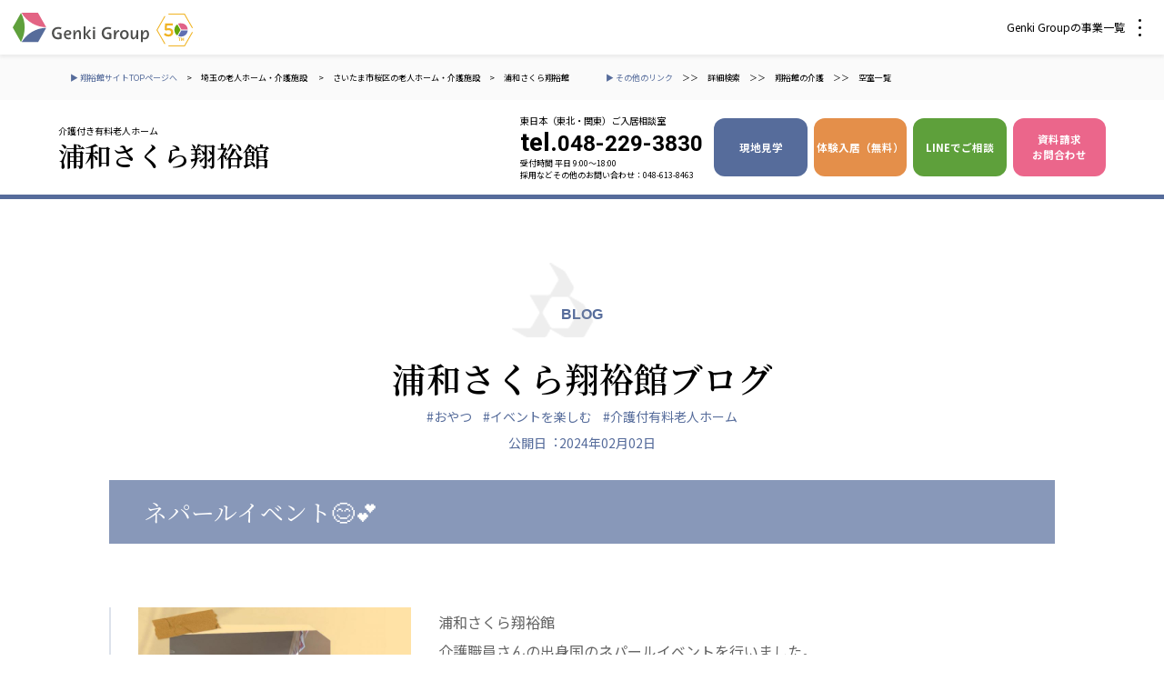

--- FILE ---
content_type: text/html; charset=UTF-8
request_url: https://sangajapan.jp/blog/blog_x1f60a-x1f495-5/
body_size: 18397
content:
<!DOCTYPE html>
<html lang="ja">
<head>
<!-- Google tag (gtag.js) -->
<script async src="https://www.googletagmanager.com/gtag/js?id=G-JR4MBKWRZE"></script>
<script>
  window.dataLayer = window.dataLayer || [];
  function gtag(){dataLayer.push(arguments);}
  gtag('js', new Date());

  gtag('config', 'G-JR4MBKWRZE');
</script>
<!-- End Google tag -->
<!--[if IE]><meta http-equiv="X-UA-Compatible" content="IE=edge"><![endif]-->
<meta http-equiv="Content-Type" content="text/html; charset=utf-8">
<meta name="viewport" content="width=device-width, initial-scale=1.0">
<meta name="format-detection" content="telephone=no">
                    <title>ネパールイベント&#x1f60a;&#x1f495; │【公式】浦和さくら翔裕館（介護付き有料老人ホーム）｜埼玉 さいたま市桜区｜サンガジャパン</title>
                            <meta name="description" content="有料老人ホーム・グループホーム・サ高住などの介護施設「翔裕館」シリーズの埼玉 さいたま市桜区のネパールイベント&#x1f60a;&#x1f495;のページです。無料の体験入居受付中。ご入居相談はこちららから。株式会社サンガジャパンが運営しています。"/>
            <!--[if lt IE 9]>
<script src="http://html5shim.googlecode.com/svn/trunk/html5.js"></script>
<![endif]-->
<link href="https://fonts.googleapis.com/css?family=Noto+Sans+JP:400,700,900&amp;subset=japanese" rel="stylesheet">
<link href="https://fonts.googleapis.com/css2?family=Noto+Serif+JP:wght@200;300;400;500;600;700;900&display=swap" rel="stylesheet">
<link href="https://fonts.googleapis.com/css2?family=Roboto:wght@700&display=swap" rel="stylesheet">
<link rel="stylesheet" href="https://sangajapan.jp/cms/wp-content/themes/sanga/css/hamburgers.css">
<link rel="stylesheet" href="https://sangajapan.jp/cms/wp-content/themes/sanga/css/slick.css">
<link rel="stylesheet" href="https://sangajapan.jp/cms/wp-content/themes/sanga/css/slick-theme.css">
<link rel="stylesheet" href="https://sangajapan.jp/cms/wp-content/themes/sanga/css/jquery.modal.min.css">
<link rel="stylesheet" type="text/css" href="https://sangajapan.jp/cms/wp-content/themes/sanga/style.css">
<script type="text/javascript" src="https://sangajapan.jp/cms/wp-content/themes/sanga/js/jquery.min.js"></script>
<script type="text/javascript" src="https://sangajapan.jp/cms/wp-content/themes/sanga/js/common.js"></script>
<script type="text/javascript" src="https://sangajapan.jp/cms/wp-content/themes/sanga/js/jquery.matchHeight-min.js"></script>
<script type="text/javascript" src="https://sangajapan.jp/cms/wp-content/themes/sanga/js/jquery.biggerlink.min.js"></script>
<script src="https://sangajapan.jp/cms/wp-content/themes/sanga/js/Viewport.js" defer></script>
<script src="https://sangajapan.jp/cms/wp-content/themes/sanga/js/show.js"></script>
<script src="https://sangajapan.jp/cms/wp-content/themes/sanga/js/slick.js"></script>
<script src="https://sangajapan.jp/cms/wp-content/themes/sanga/js/jquery.modal.min.js"></script>
<script>
    $(function () {
        if ($('.biggerlink').length > 0) {
            $('.biggerlink').biggerlink();
        }
    })
</script>
	<script type="application/ld+json">
		{
		    "@context": "http://schema.org",
		    "@type": "Article",
			"url": "https://sangajapan.jp/",
		    "mainEntityOfPage": {
		        "@type": "WebPage",
		        "@id": "https://sangajapan.jp/blog/"
		    },
		    "headline": "ネパールイベント&#x1f60a;&#x1f495;",
		    "alternativeHeadline": "浦和さくら翔裕館ブログ",
		    "description": "介護職員さんの出身国ネパール伝統の衣装やオヤツ作りもしました。",
		    "image": [
		        "https://sangajapan.jp/cms/wp-content/uploads/240202_sakura_00.jpg"
		    ],
		    "datePublished": "2024年2月2日",
		    "publisher": {
		        "@type": "Organization",
		        "name": "株式会社サンガジャパン",
		        "logo": {
		            "@type": "ImageObject",
		            "url": "https://sangajapan.jp/cms/wp-content/themes/sanga_test/images/common/logo.png"
		        }
		    },
		    "author": {
		        "@type": "Person",
		        "name": "浦和さくら翔裕館",
				"URL": "-"
		    }
		}
	</script>
<meta name='robots' content='max-image-preview:large' />
	<style>img:is([sizes="auto" i], [sizes^="auto," i]) { contain-intrinsic-size: 3000px 1500px }</style>
	<link rel="alternate" type="application/rss+xml" title="サンガジャパン &raquo; ネパールイベント&#x1f60a;&#x1f495; のコメントのフィード" href="https://sangajapan.jp/blog/blog_x1f60a-x1f495-5/feed/" />
<link rel='stylesheet' id='wp-block-library-css' href='https://sangajapan.jp/cms/wp-includes/css/dist/block-library/style.min.css?ver=6.8.3' type='text/css' media='all' />
<style id='classic-theme-styles-inline-css' type='text/css'>
/*! This file is auto-generated */
.wp-block-button__link{color:#fff;background-color:#32373c;border-radius:9999px;box-shadow:none;text-decoration:none;padding:calc(.667em + 2px) calc(1.333em + 2px);font-size:1.125em}.wp-block-file__button{background:#32373c;color:#fff;text-decoration:none}
</style>
<style id='global-styles-inline-css' type='text/css'>
:root{--wp--preset--aspect-ratio--square: 1;--wp--preset--aspect-ratio--4-3: 4/3;--wp--preset--aspect-ratio--3-4: 3/4;--wp--preset--aspect-ratio--3-2: 3/2;--wp--preset--aspect-ratio--2-3: 2/3;--wp--preset--aspect-ratio--16-9: 16/9;--wp--preset--aspect-ratio--9-16: 9/16;--wp--preset--color--black: #000000;--wp--preset--color--cyan-bluish-gray: #abb8c3;--wp--preset--color--white: #ffffff;--wp--preset--color--pale-pink: #f78da7;--wp--preset--color--vivid-red: #cf2e2e;--wp--preset--color--luminous-vivid-orange: #ff6900;--wp--preset--color--luminous-vivid-amber: #fcb900;--wp--preset--color--light-green-cyan: #7bdcb5;--wp--preset--color--vivid-green-cyan: #00d084;--wp--preset--color--pale-cyan-blue: #8ed1fc;--wp--preset--color--vivid-cyan-blue: #0693e3;--wp--preset--color--vivid-purple: #9b51e0;--wp--preset--gradient--vivid-cyan-blue-to-vivid-purple: linear-gradient(135deg,rgba(6,147,227,1) 0%,rgb(155,81,224) 100%);--wp--preset--gradient--light-green-cyan-to-vivid-green-cyan: linear-gradient(135deg,rgb(122,220,180) 0%,rgb(0,208,130) 100%);--wp--preset--gradient--luminous-vivid-amber-to-luminous-vivid-orange: linear-gradient(135deg,rgba(252,185,0,1) 0%,rgba(255,105,0,1) 100%);--wp--preset--gradient--luminous-vivid-orange-to-vivid-red: linear-gradient(135deg,rgba(255,105,0,1) 0%,rgb(207,46,46) 100%);--wp--preset--gradient--very-light-gray-to-cyan-bluish-gray: linear-gradient(135deg,rgb(238,238,238) 0%,rgb(169,184,195) 100%);--wp--preset--gradient--cool-to-warm-spectrum: linear-gradient(135deg,rgb(74,234,220) 0%,rgb(151,120,209) 20%,rgb(207,42,186) 40%,rgb(238,44,130) 60%,rgb(251,105,98) 80%,rgb(254,248,76) 100%);--wp--preset--gradient--blush-light-purple: linear-gradient(135deg,rgb(255,206,236) 0%,rgb(152,150,240) 100%);--wp--preset--gradient--blush-bordeaux: linear-gradient(135deg,rgb(254,205,165) 0%,rgb(254,45,45) 50%,rgb(107,0,62) 100%);--wp--preset--gradient--luminous-dusk: linear-gradient(135deg,rgb(255,203,112) 0%,rgb(199,81,192) 50%,rgb(65,88,208) 100%);--wp--preset--gradient--pale-ocean: linear-gradient(135deg,rgb(255,245,203) 0%,rgb(182,227,212) 50%,rgb(51,167,181) 100%);--wp--preset--gradient--electric-grass: linear-gradient(135deg,rgb(202,248,128) 0%,rgb(113,206,126) 100%);--wp--preset--gradient--midnight: linear-gradient(135deg,rgb(2,3,129) 0%,rgb(40,116,252) 100%);--wp--preset--font-size--small: 13px;--wp--preset--font-size--medium: 20px;--wp--preset--font-size--large: 36px;--wp--preset--font-size--x-large: 42px;--wp--preset--spacing--20: 0.44rem;--wp--preset--spacing--30: 0.67rem;--wp--preset--spacing--40: 1rem;--wp--preset--spacing--50: 1.5rem;--wp--preset--spacing--60: 2.25rem;--wp--preset--spacing--70: 3.38rem;--wp--preset--spacing--80: 5.06rem;--wp--preset--shadow--natural: 6px 6px 9px rgba(0, 0, 0, 0.2);--wp--preset--shadow--deep: 12px 12px 50px rgba(0, 0, 0, 0.4);--wp--preset--shadow--sharp: 6px 6px 0px rgba(0, 0, 0, 0.2);--wp--preset--shadow--outlined: 6px 6px 0px -3px rgba(255, 255, 255, 1), 6px 6px rgba(0, 0, 0, 1);--wp--preset--shadow--crisp: 6px 6px 0px rgba(0, 0, 0, 1);}:where(.is-layout-flex){gap: 0.5em;}:where(.is-layout-grid){gap: 0.5em;}body .is-layout-flex{display: flex;}.is-layout-flex{flex-wrap: wrap;align-items: center;}.is-layout-flex > :is(*, div){margin: 0;}body .is-layout-grid{display: grid;}.is-layout-grid > :is(*, div){margin: 0;}:where(.wp-block-columns.is-layout-flex){gap: 2em;}:where(.wp-block-columns.is-layout-grid){gap: 2em;}:where(.wp-block-post-template.is-layout-flex){gap: 1.25em;}:where(.wp-block-post-template.is-layout-grid){gap: 1.25em;}.has-black-color{color: var(--wp--preset--color--black) !important;}.has-cyan-bluish-gray-color{color: var(--wp--preset--color--cyan-bluish-gray) !important;}.has-white-color{color: var(--wp--preset--color--white) !important;}.has-pale-pink-color{color: var(--wp--preset--color--pale-pink) !important;}.has-vivid-red-color{color: var(--wp--preset--color--vivid-red) !important;}.has-luminous-vivid-orange-color{color: var(--wp--preset--color--luminous-vivid-orange) !important;}.has-luminous-vivid-amber-color{color: var(--wp--preset--color--luminous-vivid-amber) !important;}.has-light-green-cyan-color{color: var(--wp--preset--color--light-green-cyan) !important;}.has-vivid-green-cyan-color{color: var(--wp--preset--color--vivid-green-cyan) !important;}.has-pale-cyan-blue-color{color: var(--wp--preset--color--pale-cyan-blue) !important;}.has-vivid-cyan-blue-color{color: var(--wp--preset--color--vivid-cyan-blue) !important;}.has-vivid-purple-color{color: var(--wp--preset--color--vivid-purple) !important;}.has-black-background-color{background-color: var(--wp--preset--color--black) !important;}.has-cyan-bluish-gray-background-color{background-color: var(--wp--preset--color--cyan-bluish-gray) !important;}.has-white-background-color{background-color: var(--wp--preset--color--white) !important;}.has-pale-pink-background-color{background-color: var(--wp--preset--color--pale-pink) !important;}.has-vivid-red-background-color{background-color: var(--wp--preset--color--vivid-red) !important;}.has-luminous-vivid-orange-background-color{background-color: var(--wp--preset--color--luminous-vivid-orange) !important;}.has-luminous-vivid-amber-background-color{background-color: var(--wp--preset--color--luminous-vivid-amber) !important;}.has-light-green-cyan-background-color{background-color: var(--wp--preset--color--light-green-cyan) !important;}.has-vivid-green-cyan-background-color{background-color: var(--wp--preset--color--vivid-green-cyan) !important;}.has-pale-cyan-blue-background-color{background-color: var(--wp--preset--color--pale-cyan-blue) !important;}.has-vivid-cyan-blue-background-color{background-color: var(--wp--preset--color--vivid-cyan-blue) !important;}.has-vivid-purple-background-color{background-color: var(--wp--preset--color--vivid-purple) !important;}.has-black-border-color{border-color: var(--wp--preset--color--black) !important;}.has-cyan-bluish-gray-border-color{border-color: var(--wp--preset--color--cyan-bluish-gray) !important;}.has-white-border-color{border-color: var(--wp--preset--color--white) !important;}.has-pale-pink-border-color{border-color: var(--wp--preset--color--pale-pink) !important;}.has-vivid-red-border-color{border-color: var(--wp--preset--color--vivid-red) !important;}.has-luminous-vivid-orange-border-color{border-color: var(--wp--preset--color--luminous-vivid-orange) !important;}.has-luminous-vivid-amber-border-color{border-color: var(--wp--preset--color--luminous-vivid-amber) !important;}.has-light-green-cyan-border-color{border-color: var(--wp--preset--color--light-green-cyan) !important;}.has-vivid-green-cyan-border-color{border-color: var(--wp--preset--color--vivid-green-cyan) !important;}.has-pale-cyan-blue-border-color{border-color: var(--wp--preset--color--pale-cyan-blue) !important;}.has-vivid-cyan-blue-border-color{border-color: var(--wp--preset--color--vivid-cyan-blue) !important;}.has-vivid-purple-border-color{border-color: var(--wp--preset--color--vivid-purple) !important;}.has-vivid-cyan-blue-to-vivid-purple-gradient-background{background: var(--wp--preset--gradient--vivid-cyan-blue-to-vivid-purple) !important;}.has-light-green-cyan-to-vivid-green-cyan-gradient-background{background: var(--wp--preset--gradient--light-green-cyan-to-vivid-green-cyan) !important;}.has-luminous-vivid-amber-to-luminous-vivid-orange-gradient-background{background: var(--wp--preset--gradient--luminous-vivid-amber-to-luminous-vivid-orange) !important;}.has-luminous-vivid-orange-to-vivid-red-gradient-background{background: var(--wp--preset--gradient--luminous-vivid-orange-to-vivid-red) !important;}.has-very-light-gray-to-cyan-bluish-gray-gradient-background{background: var(--wp--preset--gradient--very-light-gray-to-cyan-bluish-gray) !important;}.has-cool-to-warm-spectrum-gradient-background{background: var(--wp--preset--gradient--cool-to-warm-spectrum) !important;}.has-blush-light-purple-gradient-background{background: var(--wp--preset--gradient--blush-light-purple) !important;}.has-blush-bordeaux-gradient-background{background: var(--wp--preset--gradient--blush-bordeaux) !important;}.has-luminous-dusk-gradient-background{background: var(--wp--preset--gradient--luminous-dusk) !important;}.has-pale-ocean-gradient-background{background: var(--wp--preset--gradient--pale-ocean) !important;}.has-electric-grass-gradient-background{background: var(--wp--preset--gradient--electric-grass) !important;}.has-midnight-gradient-background{background: var(--wp--preset--gradient--midnight) !important;}.has-small-font-size{font-size: var(--wp--preset--font-size--small) !important;}.has-medium-font-size{font-size: var(--wp--preset--font-size--medium) !important;}.has-large-font-size{font-size: var(--wp--preset--font-size--large) !important;}.has-x-large-font-size{font-size: var(--wp--preset--font-size--x-large) !important;}
:where(.wp-block-post-template.is-layout-flex){gap: 1.25em;}:where(.wp-block-post-template.is-layout-grid){gap: 1.25em;}
:where(.wp-block-columns.is-layout-flex){gap: 2em;}:where(.wp-block-columns.is-layout-grid){gap: 2em;}
:root :where(.wp-block-pullquote){font-size: 1.5em;line-height: 1.6;}
</style>
<link rel='stylesheet' id='ccc_my_favorite-select-css' href='https://sangajapan.jp/cms/wp-content/plugins/my-favorites/assets/select.css?ver=1.4.0' type='text/css' media='all' />
<link rel='stylesheet' id='responsive-lightbox-swipebox-css' href='https://sangajapan.jp/cms/wp-content/plugins/responsive-lightbox/assets/swipebox/swipebox.min.css?ver=1.5.2' type='text/css' media='all' />
<link rel='stylesheet' id='wp-pagenavi-css' href='https://sangajapan.jp/cms/wp-content/plugins/wp-pagenavi/pagenavi-css.css?ver=2.70' type='text/css' media='all' />
<script type="text/javascript" src="https://sangajapan.jp/cms/wp-includes/js/jquery/jquery.min.js?ver=3.7.1" id="jquery-core-js"></script>
<script type="text/javascript" src="https://sangajapan.jp/cms/wp-includes/js/jquery/jquery-migrate.min.js?ver=3.4.1" id="jquery-migrate-js"></script>
<script type="text/javascript" src="https://sangajapan.jp/cms/wp-content/plugins/responsive-lightbox/assets/swipebox/jquery.swipebox.min.js?ver=1.5.2" id="responsive-lightbox-swipebox-js"></script>
<script type="text/javascript" src="https://sangajapan.jp/cms/wp-includes/js/underscore.min.js?ver=1.13.7" id="underscore-js"></script>
<script type="text/javascript" src="https://sangajapan.jp/cms/wp-content/plugins/responsive-lightbox/assets/infinitescroll/infinite-scroll.pkgd.min.js?ver=4.0.1" id="responsive-lightbox-infinite-scroll-js"></script>
<script type="text/javascript" id="responsive-lightbox-js-before">
/* <![CDATA[ */
var rlArgs = {"script":"swipebox","selector":"lightbox","customEvents":"","activeGalleries":true,"animation":true,"hideCloseButtonOnMobile":false,"removeBarsOnMobile":false,"hideBars":true,"hideBarsDelay":5000,"videoMaxWidth":1080,"useSVG":true,"loopAtEnd":false,"woocommerce_gallery":false,"ajaxurl":"https:\/\/sangajapan.jp\/cms\/wp-admin\/admin-ajax.php","nonce":"26b30e927f","preview":false,"postId":38415,"scriptExtension":false};
/* ]]> */
</script>
<script type="text/javascript" src="https://sangajapan.jp/cms/wp-content/plugins/responsive-lightbox/js/front.js?ver=2.5.4" id="responsive-lightbox-js"></script>
<link rel="https://api.w.org/" href="https://sangajapan.jp/wp-json/" /><link rel="canonical" href="https://sangajapan.jp/blog/blog_x1f60a-x1f495-5/" />
<link rel='shortlink' href='https://sangajapan.jp/?p=38415' />
<link rel="alternate" title="oEmbed (JSON)" type="application/json+oembed" href="https://sangajapan.jp/wp-json/oembed/1.0/embed?url=https%3A%2F%2Fsangajapan.jp%2Fblog%2Fblog_x1f60a-x1f495-5%2F" />
<link rel="alternate" title="oEmbed (XML)" type="text/xml+oembed" href="https://sangajapan.jp/wp-json/oembed/1.0/embed?url=https%3A%2F%2Fsangajapan.jp%2Fblog%2Fblog_x1f60a-x1f495-5%2F&#038;format=xml" />
<link rel="icon" href="https://sangajapan.jp/cms/wp-content/uploads/favicon-1.png" sizes="32x32" />
<link rel="icon" href="https://sangajapan.jp/cms/wp-content/uploads/favicon-1.png" sizes="192x192" />
<link rel="apple-touch-icon" href="https://sangajapan.jp/cms/wp-content/uploads/favicon-1.png" />
<meta name="msapplication-TileImage" content="https://sangajapan.jp/cms/wp-content/uploads/favicon-1.png" />

</head>

<body>
<!-- Google Tag Manager (noscript) -->
<noscript><iframe src="https://www.googletagmanager.com/ns.html?id=GTM-WLRCRNW"
height="0" width="0" style="display:none;visibility:hidden"></iframe></noscript>
<!-- End Google Tag Manager (noscript) -->
<section id="wrapper">
	<header class="shisetsu">
        <div class="common-header">
            <div class="l-g-header">
                <div class="g-header js-global">
                    <div class="g-header__inner">
                        <div class="g-header__logo">
                            <svg height="33" viewBox="0 0 150 33" width="150" xmlns="http://www.w3.org/2000/svg" xmlns:xlink="http://www.w3.org/1999/xlink">
                                <mask id="a" fill="#fff">
                                    <path d="m.35.514h8.86v13.545h-8.86z" fill="#fff" fill-rule="evenodd"></path>
                                </mask>
                                <mask id="b" fill="#fff">
                                    <path d="m0 32.607h149.904v-32.607h-149.904z" fill="#fff" fill-rule="evenodd"></path>
                                </mask>
                                <g fill="none" fill-rule="evenodd">
                                    <g fill="#4d4e4c">
                                        <path d="m104.8 17.617c.827 0 1.867.206 2.68.574l.984-1.736c-1.25-.541-2.497-.714-3.7-.714-4.123 0-6.92 2.635-6.92 6.67 0 4.19 2.726 6.824 6.672 6.824 1.31 0 2.548-.19 3.894-.644v-5.683l-2.07-1.216h-2.656v1.838h2.655v3.582c-.531.152-1.098.19-1.646.19-2.778 0-4.53-1.914-4.53-4.853 0-2.937 1.858-4.832 4.636-4.832"></path>
                                        <path d="m7.144 5.594c-.188 2.647-1.618 3.546-3.114 3.431a4.676 4.676 0 0 1 -1.68-.454c.002-4.422 1.968-6.294 3.043-6.294 1.211 0 1.885 1.441 1.752 3.317m-1.287-5.08c-1.31 0-2.814.815-3.544 3.187h-.053v-2.961h-1.911v13.32h2.018l-.014-4.165c.564.423 1.231.741 2.066.794 2.789.175 4.626-2.052 4.777-5.094.173-3.437-1.582-5.081-3.339-5.081" mask="url(#a)" transform="translate(140.695 18.548)"></path>
                                        <path d="m135.977 21.16c0 4.424-1.853 6.298-2.952 6.298-1.27 0-1.295-1.554-1.295-3.43v-4.739h-2.035v5.61c0 2.74.803 4.322 2.79 4.322 1.31 0 2.815-.815 3.545-3.187h.053v2.959h1.911v-9.704h-2.017v1.872zm-22.66 1.089h-.052v-2.96h-1.912v9.704h2.018v-1.872c0-4.423 1.749-6.205 4.114-6.493l-.955-1.683c-.978.117-2.483.931-3.213 3.304m9.454 5.278c-1.542 0-2.551-1.26-2.551-3.341 0-2.156.992-3.436 2.534-3.436 1.56 0 2.587 1.262 2.587 3.398 0 2.099-1.045 3.379-2.57 3.379m.054-8.466c-2.854 0-4.785 2.031-4.785 5.125 0 2.98 1.967 5.05 4.714 5.05 2.8 0 4.731-2.032 4.731-5.05 0-3.055-1.931-5.125-4.66-5.125m-72.793-1.444a6.96 6.96 0 0 1 2.68.574l.985-1.736c-1.25-.541-2.497-.714-3.7-.714-4.124 0-6.92 2.635-6.92 6.67 0 4.19 2.726 6.824 6.671 6.824 1.31 0 2.549-.19 3.894-.644v-5.683l-2.07-1.216h-2.655v1.838h2.654v3.582c-.53.152-1.096.19-1.645.19-2.778 0-4.53-1.914-4.53-4.853 0-2.937 1.858-4.832 4.636-4.832m8.278 5.544c.143-1.632 1.1-2.524 2.287-2.524.73 0 1.36.244 1.682.833.427.78-.017 1.691-1.633 1.691zm6.131-1.168c-.141-1.798-1.715-2.931-3.773-2.931-2.659 0-4.431 2.03-4.431 5.03 0 3.226 1.843 5.143 4.838 5.143 1.117 0 2.127-.208 2.942-.626l-.845-1.489a4.66 4.66 0 0 1 -1.902.388c-1.737 0-2.906-1.063-2.96-2.79h2.472c3.003 0 3.763-1.403 3.66-2.725zm7.773-2.931c-1.31 0-2.814.815-3.544 3.187h-.053v-2.96h-1.912v9.704h2.018v-1.872c0-4.423 1.853-6.297 2.952-6.297 1.27 0 1.295 1.554 1.295 3.43v4.74h2.035v-5.611c0-2.74-.803-4.321-2.79-4.321"></path>
                                        <path d="m88.346 28.993h2.07v-9.704h-2.07zm-.054-11.144h2.16v-2.109h-2.16zm-2.308 1.441-1.63-.958-4.309 5.07h-.035v-8.28h-2.07v13.871h2.07v-5.003h.035l3.735 5.004h2.636l-4.37-5.42z" mask="url(#b)"></path>
                                    </g>
                                    <path class="g-green" d="m9.064 32.276a33.434 33.434 0 0 0 0-31.945l-9.064 15.972z" fill="#5fa03c" mask="url(#b)"></path>
                                    <path class="g-red" d="m9.627 0a32.687 32.687 0 0 0 11.565 11.566 31.997 31.997 0 0 0 15.626 4.406l-9.064-15.972z" fill="#e36484" mask="url(#b)"></path>
                                    <path class="g-blue" d="m21.192 21.042a32.687 32.687 0 0 0 -11.565 11.565h18.127l9.064-15.972a31.988 31.988 0 0 0 -15.626 4.407" fill="#566c9b" mask="url(#b)"></path>
                                </g>
                            </svg>

		<!-- 50th記念ロゴ -->
		<a href="https://genki-group.jp/50th/" target="_blank"><!--
        <img src="/images/index/mv/50th_anniversary.svg" alt="50th Anniversary" class="pc-inline" style="width:100px !important;height:auto;margin-left:10px;">-->
		<img src="https://genki-group.jp/images/index/mv/icon_50th.svg" alt="50th Anniversary" class="sp-inline" style="width:40px !important;height:auto;margin-left:5px;">
		</a>
		<!-- // 50th記念ロゴ -->
                        </div>
                        <div class="g-header__button"> <a href="javascript:void(0)" data-target=".g-header" class="js-global-button">
                            <div class="g-header__button__open"> Genki Groupの事業一覧
                                <svg height="19" viewBox="0 0 3 19" width="3" xmlns="http://www.w3.org/2000/svg">
                                    <g fill="none" fill-rule="evenodd">
                                        <path d="m-1412-21h1440v60h-1440z" fill="#7f7f7f"></path>
                                        <g fill-rule="nonzero">
                                            <path d="m-1412-21h1440v60h-1440z" fill="#fff"></path>
                                            <g fill="#000">
                                                <circle cx="1.5" cy="1.5" r="1.5"></circle>
                                                <circle cx="1.5" cy="9.5" r="1.5"></circle>
                                                <circle cx="1.5" cy="17.5" r="1.5"></circle>
                                            </g>
                                        </g>
                                    </g>
                                </svg>
                            </div>
                            <div class="g-header__button__close"> <span></span> <span></span> </div>
                        </a> </div>
                    </div>
                    <div class="g-header__nav">
                        <div class="g-header__nav__inner">
                            <div class="g-header__section is-kaigo">
                               <div class="g-header__title">介護・福祉</div>
          <ul class="g-header__list">
            <li><a href="https://www.genkimuragroup.jp/" target="_blank">
              <svg height="14" width="14" xmlns="http://www.w3.org/2000/svg">
                <g fill="none" fill-rule="evenodd" stroke="#4a629e" stroke-linecap="round" stroke-linejoin="round" transform="translate(1 1)">
                  <path d="m12 4v-4h-4" />
                  <path d="m5.6 6.4 6.4-6.4" />
                  <path d="m4.6732 0h-4.6732v12h12v-4.664" />
                </g>
              </svg>
              社会福祉法人　元気村グループ</a>
              <ul>
                <li><a href="https://genkimuragroup.jp/genkimura/" target="_blank">
                  <svg height="14" width="14" xmlns="http://www.w3.org/2000/svg">
                    <g fill="none" fill-rule="evenodd" stroke="#4a629e" stroke-linecap="round" stroke-linejoin="round" transform="translate(1 1)">
                      <path d="m12 4v-4h-4" />
                      <path d="m5.6 6.4 6.4-6.4" />
                      <path d="m4.6732 0h-4.6732v12h12v-4.664" />
                    </g>
                  </svg>
                  社会福祉法人元気村</a></li>
                <li><a href="https://chojumura.or.jp/" target="_blank">
                  <svg height="14" width="14" xmlns="http://www.w3.org/2000/svg">
                    <g fill="none" fill-rule="evenodd" stroke="#4a629e" stroke-linecap="round" stroke-linejoin="round" transform="translate(1 1)">
                      <path d="m12 4v-4h-4" />
                      <path d="m5.6 6.4 6.4-6.4" />
                      <path d="m4.6732 0h-4.6732v12h12v-4.664" />
                    </g>
                  </svg>
                  社会福祉法人長寿村</a></li>
                <li><a href="https://cyoujyunosato.jp/" target="_blank">
                  <svg height="14" width="14" xmlns="http://www.w3.org/2000/svg">
                    <g fill="none" fill-rule="evenodd" stroke="#4a629e" stroke-linecap="round" stroke-linejoin="round" transform="translate(1 1)">
                      <path d="m12 4v-4h-4" />
                      <path d="m5.6 6.4 6.4-6.4" />
                      <path d="m4.6732 0h-4.6732v12h12v-4.664" />
                    </g>
                  </svg>
                  社会福祉法人長寿の里</a></li>
                <li><a href="https://choujyunomori.jp/" target="_blank">
                  <svg height="14" width="14" xmlns="http://www.w3.org/2000/svg">
                    <g fill="none" fill-rule="evenodd" stroke="#4a629e" stroke-linecap="round" stroke-linejoin="round" transform="translate(1 1)">
                      <path d="m12 4v-4h-4" />
                      <path d="m5.6 6.4 6.4-6.4" />
                      <path d="m4.6732 0h-4.6732v12h12v-4.664" />
                    </g>
                  </svg>
                  社会福祉法人長寿の森</a></li>
                <li><a href="https://www.morinomura.com/" target="_blank">
                  <svg height="14" width="14" xmlns="http://www.w3.org/2000/svg">
                    <g fill="none" fill-rule="evenodd" stroke="#4a629e" stroke-linecap="round" stroke-linejoin="round" transform="translate(1 1)">
                      <path d="m12 4v-4h-4" />
                      <path d="m5.6 6.4 6.4-6.4" />
                      <path d="m4.6732 0h-4.6732v12h12v-4.664" />
                    </g>
                  </svg>
                  社会福祉法人杜の村</a></li>
              </ul>
            </li>
            <li><a href="https://www.sanga-kaigo.co.jp/" target="_blank">
              <svg height="14" width="14" xmlns="http://www.w3.org/2000/svg">
                <g fill="none" fill-rule="evenodd" stroke="#4a629e" stroke-linecap="round" stroke-linejoin="round" transform="translate(1 1)">
                  <path d="m12 4v-4h-4" />
                  <path d="m5.6 6.4 6.4-6.4" />
                  <path d="m4.6732 0h-4.6732v12h12v-4.664" />
                </g>
              </svg>
              株式会社 サンガジャパン</a>
              <ul>
                <li><a href="https://nipponsyaheigiken.com/" target="_blank">
                  <svg height="14" width="14" xmlns="http://www.w3.org/2000/svg">
                    <g fill="none" fill-rule="evenodd" stroke="#4a629e" stroke-linecap="round" stroke-linejoin="round" transform="translate(1 1)">
                      <path d="m12 4v-4h-4" />
                      <path d="m5.6 6.4 6.4-6.4" />
                      <path d="m4.6732 0h-4.6732v12h12v-4.664" />
                    </g>
                  </svg>
                  株式会社日本遮蔽技研</a></li>
                <li>サンガ共同組合</li>
                <li>株式会社Genkiリレーションズ</li>
              </ul>
            </li>
            <li>一般社団法人　日本高齢者福祉協会
              <ul>
                <li><a href="https://je-wa.jp/" target="_blank">
                  <svg height="14" width="14" xmlns="http://www.w3.org/2000/svg">
                    <g fill="none" fill-rule="evenodd" stroke="#4a629e" stroke-linecap="round" stroke-linejoin="round" transform="translate(1 1)">
                      <path d="m12 4v-4h-4" />
                      <path d="m5.6 6.4 6.4-6.4" />
                      <path d="m4.6732 0h-4.6732v12h12v-4.664" />
                    </g>
                  </svg>
                  日本高齢者福祉協会</a></li>
              </ul>
            </li>
            <li><a href="https://sawayaka-okinawa.jp/" target="_blank">
              <svg height="14" width="14" xmlns="http://www.w3.org/2000/svg">
                <g fill="none" fill-rule="evenodd" stroke="#4a629e" stroke-linecap="round" stroke-linejoin="round" transform="translate(1 1)">
                  <path d="m12 4v-4h-4" />
                  <path d="m5.6 6.4 6.4-6.4" />
                  <path d="m4.6732 0h-4.6732v12h12v-4.664" />
                </g>
              </svg>
              株式会社 爽やかな風沖縄</a>
              <ul>
                <li><a href="https://c-wakouen.jp/" target="_blank">
                  <svg height="14" width="14" xmlns="http://www.w3.org/2000/svg">
                    <g fill="none" fill-rule="evenodd" stroke="#4a629e" stroke-linecap="round" stroke-linejoin="round" transform="translate(1 1)">
                      <path d="m12 4v-4h-4" />
                      <path d="m5.6 6.4 6.4-6.4" />
                      <path d="m4.6732 0h-4.6732v12h12v-4.664" />
                    </g>
                  </svg>
                  爽やかな風 中部エリア</a> </li>
                <li><a href="https://mirai-naha.jp/" target="_blank">
                  <svg height="14" width="14" xmlns="http://www.w3.org/2000/svg">
                    <g fill="none" fill-rule="evenodd" stroke="#4a629e" stroke-linecap="round" stroke-linejoin="round" transform="translate(1 1)">
                      <path d="m12 4v-4h-4" />
                      <path d="m5.6 6.4 6.4-6.4" />
                      <path d="m4.6732 0h-4.6732v12h12v-4.664" />
                    </g>
                  </svg>
                  爽やかな風 那覇エリア</a></li>
              </ul>
            </li>
            <li>株式会社　鷹揚館
              <ul>
                <li><a href="https://ohyokan.jp/" target="_blank">
                  <svg height="14" width="14" xmlns="http://www.w3.org/2000/svg">
                    <g fill="none" fill-rule="evenodd" stroke="#4a629e" stroke-linecap="round" stroke-linejoin="round" transform="translate(1 1)">
                      <path d="m12 4v-4h-4" />
                      <path d="m5.6 6.4 6.4-6.4" />
                      <path d="m4.6732 0h-4.6732v12h12v-4.664" />
                    </g>
                  </svg>
                  鷹揚館</a></li>
              </ul>
            </li>
            <li>社会福祉法人 共生会
              <ul>
                <li><a href="https://kyouseihome.jp/" target="_blank">
                  <svg height="14" width="14" xmlns="http://www.w3.org/2000/svg">
                    <g fill="none" fill-rule="evenodd" stroke="#4a629e" stroke-linecap="round" stroke-linejoin="round" transform="translate(1 1)">
                      <path d="m12 4v-4h-4" />
                      <path d="m5.6 6.4 6.4-6.4" />
                      <path d="m4.6732 0h-4.6732v12h12v-4.664" />
                    </g>
                  </svg>
                  特別養護老人ホーム 共生の家</a></li>
              </ul>
            </li>
            <li>株式会社 アジアメデカ元気事業団
              <ul>
                <li><a href="https://asia-medca.jp/service_category/service-category5/" target="_blank">
                  <svg height="14" width="14" xmlns="http://www.w3.org/2000/svg">
                    <g fill="none" fill-rule="evenodd" stroke="#4a629e" stroke-linecap="round" stroke-linejoin="round" transform="translate(1 1)">
                      <path d="m12 4v-4h-4" />
                      <path d="m5.6 6.4 6.4-6.4" />
                      <path d="m4.6732 0h-4.6732v12h12v-4.664" />
                    </g>
                  </svg>
                  アジアメデカ元気事業団</a></li>
              </ul>
            </li>
            <li>株式会社 爽やかな風九州
              <ul>
                <li><a href="https://fukumaru-fukurou.com/" target="_blank">
                  <svg height="14" width="14" xmlns="http://www.w3.org/2000/svg">
                    <g fill="none" fill-rule="evenodd" stroke="#4a629e" stroke-linecap="round" stroke-linejoin="round" transform="translate(1 1)">
                      <path d="m12 4v-4h-4" />
                      <path d="m5.6 6.4 6.4-6.4" />
                      <path d="m4.6732 0h-4.6732v12h12v-4.664" />
                    </g>
                  </svg>
                  爽やかな風九州</a></li>
              </ul>
            </li>
            <li>株式会社　七星
              <ul>
                <li><a href="https://nanase-kaigo.com/" target="_blank">
                  <svg height="14" width="14" xmlns="http://www.w3.org/2000/svg">
                    <g fill="none" fill-rule="evenodd" stroke="#4a629e" stroke-linecap="round" stroke-linejoin="round" transform="translate(1 1)">
                      <path d="m12 4v-4h-4" />
                      <path d="m5.6 6.4 6.4-6.4" />
                      <path d="m4.6732 0h-4.6732v12h12v-4.664" />
                    </g>
                  </svg>
                  七星</a> </li>
              </ul>
            </li>
            <li>社会福祉法人 福ふく
              <ul>
                <li><a href="https://fukufuku-swc.jp/" target="_blank">
                  <svg height="14" width="14" xmlns="http://www.w3.org/2000/svg">
                    <g fill="none" fill-rule="evenodd" stroke="#4a629e" stroke-linecap="round" stroke-linejoin="round" transform="translate(1 1)">
                      <path d="m12 4v-4h-4" />
                      <path d="m5.6 6.4 6.4-6.4" />
                      <path d="m4.6732 0h-4.6732v12h12v-4.664" />
                    </g>
                  </svg>
                  福ふく</a> </li>
              </ul>
            </li>
            <li>株式会社 せきれい
              <ul>
                <li><a href="https://sekirei-corp.jp/" target="_blank">
                  <svg height="14" width="14" xmlns="http://www.w3.org/2000/svg">
                    <g fill="none" fill-rule="evenodd" stroke="#4a629e" stroke-linecap="round" stroke-linejoin="round" transform="translate(1 1)">
                      <path d="m12 4v-4h-4" />
                      <path d="m5.6 6.4 6.4-6.4" />
                      <path d="m4.6732 0h-4.6732v12h12v-4.664" />
                    </g>
                  </svg>
                  せきれい</a> </li>
              </ul>
            </li>
            <li>社会福祉法人　心の会
              <ul>
                <li><a href="http://sakura2000.jp/" target="_blank">
                  <svg height="14" width="14" xmlns="http://www.w3.org/2000/svg">
                    <g fill="none" fill-rule="evenodd" stroke="#4a629e" stroke-linecap="round" stroke-linejoin="round" transform="translate(1 1)">
                      <path d="m12 4v-4h-4" />
                      <path d="m5.6 6.4 6.4-6.4" />
                      <path d="m4.6732 0h-4.6732v12h12v-4.664" />
                    </g>
                  </svg>
                  心の会</a> </li>
              </ul>
            </li>

            <!--<li>デイサロンさきたま
								<ul>
									<li><a href="https://sakitama-ia.com/day/" target="_blank">
											<svg height="14" width="14" xmlns="http://www.w3.org/2000/svg">
												<g fill="none" fill-rule="evenodd" stroke="#4a629e" stroke-linecap="round" stroke-linejoin="round" transform="translate(1 1)">
													<path d="m12 4v-4h-4" />
													<path d="m5.6 6.4 6.4-6.4" />
													<path d="m4.6732 0h-4.6732v12h12v-4.664" />
												</g>
											</svg>
											デイサロンさきたま</a>
									</li>
								</ul>
							</li>-->
            
          </ul>
        </div>
                            <div class="g-header__section is-iryo">
                                <div class="g-header__title">医療（共に生きる仲間達）</div>
          <ul class="g-header__list">
            <li>医療法人社団 美翔会
              <ul>
                <li><a href="https://www.biyougeka.com/" target="_blank">
                  <svg height="14" width="14" xmlns="http://www.w3.org/2000/svg">
                    <g fill="none" fill-rule="evenodd" stroke="#4a629e" stroke-linecap="round" stroke-linejoin="round" transform="translate(1 1)">
                      <path d="m12 4v-4h-4" />
                      <path d="m5.6 6.4 6.4-6.4" />
                      <path d="m4.6732 0h-4.6732v12h12v-4.664" />
                    </g>
                  </svg>
                  聖心美容クリニック</a></li>
                <li><a href="https://www.s-labo.clinic/" target="_blank">
                  <svg height="14" width="14" xmlns="http://www.w3.org/2000/svg">
                    <g fill="none" fill-rule="evenodd" stroke="#4a629e" stroke-linecap="round" stroke-linejoin="round" transform="translate(1 1)">
                      <path d="m12 4v-4h-4" />
                      <path d="m5.6 6.4 6.4-6.4" />
                      <path d="m4.6732 0h-4.6732v12h12v-4.664" />
                    </g>
                  </svg>
                  S-Labo（渋谷院）</a></li>
              </ul>
            </li>
            <li>医療法人社団 デンタルケアコミュニティ
              <ul>
                <li><a href="https://www.forest-dental.or.jp/" target="_blank">
                  <svg height="14" width="14" xmlns="http://www.w3.org/2000/svg">
                    <g fill="none" fill-rule="evenodd" stroke="#4a629e" stroke-linecap="round" stroke-linejoin="round" transform="translate(1 1)">
                      <path d="m12 4v-4h-4" />
                      <path d="m5.6 6.4 6.4-6.4" />
                      <path d="m4.6732 0h-4.6732v12h12v-4.664" />
                    </g>
                  </svg>
                  フォレストデンタルクリニック</a></li>
              </ul>
            </li>
            <li>医療法人 共生会
              <ul>
                <li><a href="http://www.matsuzono.jp/first_hp_information.html" target="_blank">
                  <svg height="14" width="14" xmlns="http://www.w3.org/2000/svg">
                    <g fill="none" fill-rule="evenodd" stroke="#4a629e" stroke-linecap="round" stroke-linejoin="round" transform="translate(1 1)">
                      <path d="m12 4v-4h-4" />
                      <path d="m5.6 6.4 6.4-6.4" />
                      <path d="m4.6732 0h-4.6732v12h12v-4.664" />
                    </g>
                  </svg>
                  松園病院介護医療院</a></li>
                <li><a href="https://matsuzonokyouseikai.jp/" target="_blank">
                  <svg height="14" width="14" xmlns="http://www.w3.org/2000/svg">
                    <g fill="none" fill-rule="evenodd" stroke="#4a629e" stroke-linecap="round" stroke-linejoin="round" transform="translate(1 1)">
                      <path d="m12 4v-4h-4" />
                      <path d="m5.6 6.4 6.4-6.4" />
                      <path d="m4.6732 0h-4.6732v12h12v-4.664" />
                    </g>
                  </svg>
                  松園第二病院</a></li>
                <li><a href="http://www.matsuzono.jp/care_center_information.html" target="_blank">
                  <svg height="14" width="14" xmlns="http://www.w3.org/2000/svg">
                    <g fill="none" fill-rule="evenodd" stroke="#4a629e" stroke-linecap="round" stroke-linejoin="round" transform="translate(1 1)">
                      <path d="m12 4v-4h-4" />
                      <path d="m5.6 6.4 6.4-6.4" />
                      <path d="m4.6732 0h-4.6732v12h12v-4.664" />
                    </g>
                  </svg>
                  複合ケアセンターまつぞの</a></li>
              </ul>
            </li>
            <li>医療法人社団 鴻愛会
              <ul>
                <li><a href="https://kouaikai.jp/" target="_blank">
                  <svg height="14" width="14" xmlns="http://www.w3.org/2000/svg">
                    <g fill="none" fill-rule="evenodd" stroke="#4a629e" stroke-linecap="round" stroke-linejoin="round" transform="translate(1 1)">
                      <path d="m12 4v-4h-4" />
                      <path d="m5.6 6.4 6.4-6.4" />
                      <path d="m4.6732 0h-4.6732v12h12v-4.664" />
                    </g>
                  </svg>
                  こうのす共生病院</a></li>
                <li><a href="https://okpwithlife.kouaikai.jp/" target="_blank">
                  <svg height="14" width="14" xmlns="http://www.w3.org/2000/svg">
                    <g fill="none" fill-rule="evenodd" stroke="#4a629e" stroke-linecap="round" stroke-linejoin="round" transform="translate(1 1)">
                      <path d="m12 4v-4h-4" />
                      <path d="m5.6 6.4 6.4-6.4" />
                      <path d="m4.6732 0h-4.6732v12h12v-4.664" />
                    </g>
                  </svg>
                  OKP with Life クリニック</a></li>
                <li><a href="https://kouaikai.net/nurse/" target="_blank">
                  <svg height="14" width="14" xmlns="http://www.w3.org/2000/svg">
                    <g fill="none" fill-rule="evenodd" stroke="#4a629e" stroke-linecap="round" stroke-linejoin="round" transform="translate(1 1)">
                      <path d="m12 4v-4h-4" />
                      <path d="m5.6 6.4 6.4-6.4" />
                      <path d="m4.6732 0h-4.6732v12h12v-4.664" />
                    </g>
                  </svg>
                  こうのすナーシングホーム共生園</a></li>
                <li><a href="https://kouaikai.net/ageo-kyousei/" target="_blank">
                  <svg height="14" width="14" xmlns="http://www.w3.org/2000/svg">
                    <g fill="none" fill-rule="evenodd" stroke="#4a629e" stroke-linecap="round" stroke-linejoin="round" transform="translate(1 1)">
                      <path d="m12 4v-4h-4" />
                      <path d="m5.6 6.4 6.4-6.4" />
                      <path d="m4.6732 0h-4.6732v12h12v-4.664" />
                    </g>
                  </svg>
                  あげお共生の家</a></li>
              </ul>
            </li>
            <li>医療法人 京都翔医会
              <ul>
                <li><a href="https://www.hospynkh.jp/" target="_blank">
                  <svg height="14" width="14" xmlns="http://www.w3.org/2000/svg">
                    <g fill="none" fill-rule="evenodd" stroke="#4a629e" stroke-linecap="round" stroke-linejoin="round" transform="translate(1 1)">
                      <path d="m12 4v-4h-4" />
                      <path d="m5.6 6.4 6.4-6.4" />
                      <path d="m4.6732 0h-4.6732v12h12v-4.664" />
                    </g>
                  </svg>
                  西京都病院</a></li>
                <li><a href="https://hospynkh.jp/nishikyoto-clinic/" target="_blank">
                  <svg height="14" width="14" xmlns="http://www.w3.org/2000/svg">
                    <g fill="none" fill-rule="evenodd" stroke="#4a629e" stroke-linecap="round" stroke-linejoin="round" transform="translate(1 1)">
                      <path d="m12 4v-4h-4" />
                      <path d="m5.6 6.4 6.4-6.4" />
                      <path d="m4.6732 0h-4.6732v12h12v-4.664" />
                    </g>
                  </svg>
                  西京都クリニック</a></li>
                <li><a href="https://www.hospynkh.jp/rakukei/info.html" target="_blank">
                  <svg height="14" width="14" xmlns="http://www.w3.org/2000/svg">
                    <g fill="none" fill-rule="evenodd" stroke="#4a629e" stroke-linecap="round" stroke-linejoin="round" transform="translate(1 1)">
                      <path d="m12 4v-4h-4" />
                      <path d="m5.6 6.4 6.4-6.4" />
                      <path d="m4.6732 0h-4.6732v12h12v-4.664" />
                    </g>
                  </svg>
                  洛桂の郷</a></li>
                <li><a href="https://www.hospynkh.jp/keiju/" target="_blank">
                  <svg height="14" width="14" xmlns="http://www.w3.org/2000/svg">
                    <g fill="none" fill-rule="evenodd" stroke="#4a629e" stroke-linecap="round" stroke-linejoin="round" transform="translate(1 1)">
                      <path d="m12 4v-4h-4" />
                      <path d="m5.6 6.4 6.4-6.4" />
                      <path d="m4.6732 0h-4.6732v12h12v-4.664" />
                    </g>
                  </svg>
                  桂寿の郷</a></li>
                <li><a href="https://www.hospynkh.jp/cosmos/" target="_blank">
                  <svg height="14" width="14" xmlns="http://www.w3.org/2000/svg">
                    <g fill="none" fill-rule="evenodd" stroke="#4a629e" stroke-linecap="round" stroke-linejoin="round" transform="translate(1 1)">
                      <path d="m12 4v-4h-4" />
                      <path d="m5.6 6.4 6.4-6.4" />
                      <path d="m4.6732 0h-4.6732v12h12v-4.664" />
                    </g>
                  </svg>
                  訪問看護ステーション秋桜</a></li>
                <li><a href="https://www.hospynkh.jp/kamikatsura/" target="_blank">
                  <svg height="14" width="14" xmlns="http://www.w3.org/2000/svg">
                    <g fill="none" fill-rule="evenodd" stroke="#4a629e" stroke-linecap="round" stroke-linejoin="round" transform="translate(1 1)">
                      <path d="m12 4v-4h-4" />
                      <path d="m5.6 6.4 6.4-6.4" />
                      <path d="m4.6732 0h-4.6732v12h12v-4.664" />
                    </g>
                  </svg>
                  上桂の郷</a></li>
                <li><a href="https://www.hospynkh.jp/kisshoin/" target="_blank">
                  <svg height="14" width="14" xmlns="http://www.w3.org/2000/svg">
                    <g fill="none" fill-rule="evenodd" stroke="#4a629e" stroke-linecap="round" stroke-linejoin="round" transform="translate(1 1)">
                      <path d="m12 4v-4h-4" />
                      <path d="m5.6 6.4 6.4-6.4" />
                      <path d="m4.6732 0h-4.6732v12h12v-4.664" />
                    </g>
                  </svg>
                  ファミリエール吉祥院</a></li>
              </ul>
            </li>
          </ul>
        </div>
        <div class="g-header__section is-kyoiku">
          <div class="g-header__title">教育（共に生きる仲間達）</div>
          <ul class="g-header__list">
            <li><a href="https://www.myojoacad.jp/" target="_blank">
              <svg height="14" width="14" xmlns="http://www.w3.org/2000/svg">
                <g fill="none" fill-rule="evenodd" stroke="#4a629e" stroke-linecap="round" stroke-linejoin="round" transform="translate(1 1)">
                  <path d="m12 4v-4h-4" />
                  <path d="m5.6 6.4 6.4-6.4" />
                  <path d="m4.6732 0h-4.6732v12h12v-4.664" />
                </g>
              </svg>
              学校法人明星学園</a></li>
            <li><a href="https://www.kantofukushi.ac.jp/" target="_blank">
              <svg height="14" width="14" xmlns="http://www.w3.org/2000/svg">
                <g fill="none" fill-rule="evenodd" stroke="#4a629e" stroke-linecap="round" stroke-linejoin="round" transform="translate(1 1)">
                  <path d="m12 4v-4h-4" />
                  <path d="m5.6 6.4 6.4-6.4" />
                  <path d="m4.6732 0h-4.6732v12h12v-4.664" />
                </g>
              </svg>
              関東福祉専門学校</a></li>
            <li><a href="https://imc.ac.jp/" target="_blank">
              <svg height="14" width="14" xmlns="http://www.w3.org/2000/svg">
                <g fill="none" fill-rule="evenodd" stroke="#4a629e" stroke-linecap="round" stroke-linejoin="round" transform="translate(1 1)">
                  <path d="m12 4v-4h-4" />
                  <path d="m5.6 6.4 6.4-6.4" />
                  <path d="m4.6732 0h-4.6732v12h12v-4.664" />
                </g>
              </svg>
              国際医療専門学校</a></li>
            <li><a href="https://uragaku.ac.jp/" target="_blank">
              <svg height="14" width="14" xmlns="http://www.w3.org/2000/svg">
                <g fill="none" fill-rule="evenodd" stroke="#4a629e" stroke-linecap="round" stroke-linejoin="round" transform="translate(1 1)">
                  <path d="m12 4v-4h-4" />
                  <path d="m5.6 6.4 6.4-6.4" />
                  <path d="m4.6732 0h-4.6732v12h12v-4.664" />
                </g>
              </svg>
              浦和学院高等学校</a></li>
            <li><a href="https://myojo-youchien.com/" target="_blank">
              <svg height="14" width="14" xmlns="http://www.w3.org/2000/svg">
                <g fill="none" fill-rule="evenodd" stroke="#4a629e" stroke-linecap="round" stroke-linejoin="round" transform="translate(1 1)">
                  <path d="m12 4v-4h-4" />
                  <path d="m5.6 6.4 6.4-6.4" />
                  <path d="m4.6732 0h-4.6732v12h12v-4.664" />
                </g>
              </svg>
              明星幼稚園</a></li>
            <li><a href="https://shigakukai.ed.jp/" target="_blank">
              <svg height="14" width="14" xmlns="http://www.w3.org/2000/svg">
                <g fill="none" fill-rule="evenodd" stroke="#4a629e" stroke-linecap="round" stroke-linejoin="round" transform="translate(1 1)">
                  <path d="m12 4v-4h-4" />
                  <path d="m5.6 6.4 6.4-6.4" />
                  <path d="m4.6732 0h-4.6732v12h12v-4.664" />
                </g>
              </svg>
              志学会高等学校</a></li>
            <!--<li><a href="https://www.sakitama-ia.com/" target="_blank">
									<svg height="14" width="14" xmlns="http://www.w3.org/2000/svg">
										<g fill="none" fill-rule="evenodd" stroke="#4a629e" stroke-linecap="round" stroke-linejoin="round" transform="translate(1 1)">
											<path d="m12 4v-4h-4" />
											<path d="m5.6 6.4 6.4-6.4" />
											<path d="m4.6732 0h-4.6732v12h12v-4.664" />
										</g>
									</svg>
									さきたま国際学院</a></li>-->
            <li><a href="https://frmsc.jp/" target="_blank">
              <svg height="14" width="14" xmlns="http://www.w3.org/2000/svg">
                <g fill="none" fill-rule="evenodd" stroke="#4a629e" stroke-linecap="round" stroke-linejoin="round" transform="translate(1 1)">
                  <path d="m12 4v-4h-4" />
                  <path d="m5.6 6.4 6.4-6.4" />
                  <path d="m4.6732 0h-4.6732v12h12v-4.664" />
                </g>
              </svg>
              特定非営利活動法人ファイアーレッズメディカルスポーツクラブ</a></li>
            <li><a href="https://sites.google.com/view/artoentai/artoentai" target="_blank">
              <svg height="14" width="14" xmlns="http://www.w3.org/2000/svg">
                <g fill="none" fill-rule="evenodd" stroke="#4a629e" stroke-linecap="round" stroke-linejoin="round" transform="translate(1 1)">
                  <path d="m12 4v-4h-4" />
                  <path d="m5.6 6.4 6.4-6.4" />
                  <path d="m4.6732 0h-4.6732v12h12v-4.664" />
                </g>
              </svg>
              特定非営利活動法人アート応援隊</a></li>
          </ul>
        </div>
        <div class="g-header__section is-sonota">
          <div class="g-header__title">その他</div>
          <ul class="g-header__list">
            <li><a href="https://www.mediclude.jp/" target="_blank">
              <svg height="14" width="14" xmlns="http://www.w3.org/2000/svg">
                <g fill="none" fill-rule="evenodd" stroke="#4a629e" stroke-linecap="round" stroke-linejoin="round" transform="translate(1 1)">
                  <path d="m12 4v-4h-4" />
                  <path d="m5.6 6.4 6.4-6.4" />
                  <path d="m4.6732 0h-4.6732v12h12v-4.664" />
                </g>
              </svg>
              Mediclude</a></li>
            <li><a href="https://asia-medca.jp/" target="_blank">
              <svg height="14" width="14" xmlns="http://www.w3.org/2000/svg">
                <g fill="none" fill-rule="evenodd" stroke="#4a629e" stroke-linecap="round" stroke-linejoin="round" transform="translate(1 1)">
                  <path d="m12 4v-4h-4" />
                  <path d="m5.6 6.4 6.4-6.4" />
                  <path d="m4.6732 0h-4.6732v12h12v-4.664" />
                </g>
              </svg>
              株式会社アジアメデカ元気事業団</a></li>
            <li><a href="https://www.fm767.co.jp/" target="_blank">
              <svg height="14" width="14" xmlns="http://www.w3.org/2000/svg">
                <g fill="none" fill-rule="evenodd" stroke="#4a629e" stroke-linecap="round" stroke-linejoin="round" transform="translate(1 1)">
                  <path d="m12 4v-4h-4" />
                  <path d="m5.6 6.4 6.4-6.4" />
                  <path d="m4.6732 0h-4.6732v12h12v-4.664" />
                </g>
              </svg>
              株式会社フラワーコミュニティ放送</a></li>
            <li><a href="https://mclj.co.jp/" target="_blank">
              <svg height="14" width="14" xmlns="http://www.w3.org/2000/svg">
                <g fill="none" fill-rule="evenodd" stroke="#4a629e" stroke-linecap="round" stroke-linejoin="round" transform="translate(1 1)">
                  <path d="m12 4v-4h-4" />
                  <path d="m5.6 6.4 6.4-6.4" />
                  <path d="m4.6732 0h-4.6732v12h12v-4.664" />
                </g>
              </svg>
              Medicare Lead Japan</a></li>
            <li><a href="http://www.nlabo.co.jp/" target="_blank">
              <svg height="14" width="14" xmlns="http://www.w3.org/2000/svg">
                <g fill="none" fill-rule="evenodd" stroke="#4a629e" stroke-linecap="round" stroke-linejoin="round" transform="translate(1 1)">
                  <path d="m12 4v-4h-4" />
                  <path d="m5.6 6.4 6.4-6.4" />
                  <path d="m4.6732 0h-4.6732v12h12v-4.664" />
                </g>
              </svg>
              株式会社日本医科学研究所</a></li>
            <li><a href="http://tomoniikiru.or.jp/" target="_blank">
              <svg height="14" width="14" xmlns="http://www.w3.org/2000/svg">
                <g fill="none" fill-rule="evenodd" stroke="#4a629e" stroke-linecap="round" stroke-linejoin="round" transform="translate(1 1)">
                  <path d="m12 4v-4h-4" />
                  <path d="m5.6 6.4 6.4-6.4" />
                  <path d="m4.6732 0h-4.6732v12h12v-4.664" />
                </g>
              </svg>
              特定非営利活動法人共生フォーラム</a></li>
            <li><a href="http://www.fl-j.jp/" target="_blank">
              <svg height="14" width="14" xmlns="http://www.w3.org/2000/svg">
                <g fill="none" fill-rule="evenodd" stroke="#4a629e" stroke-linecap="round" stroke-linejoin="round" transform="translate(1 1)">
                  <path d="m12 4v-4h-4" />
                  <path d="m5.6 6.4 6.4-6.4" />
                  <path d="m4.6732 0h-4.6732v12h12v-4.664" />
                </g>
              </svg>
              一般社団法人フードラボジャパン</a></li>
            <li><a href="http://npojmw.or.jp/" target="_blank">
              <svg height="14" width="14" xmlns="http://www.w3.org/2000/svg">
                <g fill="none" fill-rule="evenodd" stroke="#4a629e" stroke-linecap="round" stroke-linejoin="round" transform="translate(1 1)">
                  <path d="m12 4v-4h-4" />
                  <path d="m5.6 6.4 6.4-6.4" />
                  <path d="m4.6732 0h-4.6732v12h12v-4.664" />
                </g>
              </svg>
              特定非営利活動法人日本医療福祉機構</a></li>
            <!--<li><a href="https://amc-tc.jp/" target="_blank">
									<svg height="14" width="14" xmlns="http://www.w3.org/2000/svg">
										<g fill="none" fill-rule="evenodd" stroke="#4a629e" stroke-linecap="round" stroke-linejoin="round" transform="translate(1 1)">
											<path d="m12 4v-4h-4" />
											<path d="m5.6 6.4 6.4-6.4" />
											<path d="m4.6732 0h-4.6732v12h12v-4.664" />
										</g>
									</svg>
									株式会社AMC</a></li>-->
            <li><a href="https://amec-p.jp/" target="_blank">
              <svg height="14" width="14" xmlns="http://www.w3.org/2000/svg">
                <g fill="none" fill-rule="evenodd" stroke="#4a629e" stroke-linecap="round" stroke-linejoin="round" transform="translate(1 1)">
                  <path d="m12 4v-4h-4" />
                  <path d="m5.6 6.4 6.4-6.4" />
                  <path d="m4.6732 0h-4.6732v12h12v-4.664" />
                </g>
              </svg>
              株式会社アメックファーマシー</a></li>
            <li><a href="https://genki-bridge.co.jp/" target="_blank">
              <svg height="14" width="14" xmlns="http://www.w3.org/2000/svg">
                <g fill="none" fill-rule="evenodd" stroke="#4a629e" stroke-linecap="round" stroke-linejoin="round" transform="translate(1 1)">
                  <path d="m12 4v-4h-4" />
                  <path d="m5.6 6.4 6.4-6.4" />
                  <path d="m4.6732 0h-4.6732v12h12v-4.664" />
                </g>
              </svg>
              株式会社エネクト</a></li>
            <li><a href="https://gcomrm.jp/" target="_blank">
              <svg height="14" width="14" xmlns="http://www.w3.org/2000/svg">
                <g fill="none" fill-rule="evenodd" stroke="#4a629e" stroke-linecap="round" stroke-linejoin="round" transform="translate(1 1)">
                  <path d="m12 4v-4h-4" />
                  <path d="m5.6 6.4 6.4-6.4" />
                  <path d="m4.6732 0h-4.6732v12h12v-4.664" />
                </g>
              </svg>
              株式会社 G.com R＆M</a></li>
          </ul>
        </div>
        <div class="g-header__section is-kaigai">
          <div class="g-header__title">海外</div>
          <ul class="g-header__list">
            <li>海外グループ会社
              <ul>
                <li>美迪克（上海）商务咨询有限公司</li>
                <li>共生（大連）商務諮詢有限公司</li>
                <li>台灣善合股份有限公司</li>
                <li><a href="http://ajfih.org/" target="_blank">
                  <svg height="14" width="14" xmlns="http://www.w3.org/2000/svg">
                    <g fill="none" fill-rule="evenodd" stroke="#4a629e" stroke-linecap="round" stroke-linejoin="round" transform="translate(1 1)">
                      <path d="m12 4v-4h-4" />
                      <path d="m5.6 6.4 6.4-6.4" />
                      <path d="m4.6732 0h-4.6732v12h12v-4.664" />
                    </g>
                  </svg>
                  Angkor-Japan Friendship International Hospital</a></li>
                <li>クヴィアン小学校・カンボジア日本友好共生クヴィアン中学校</li>
                <li>カンボジア日本友好技術教育センター</li>
                <li>NGO共生の家</li>
                <li>G-COM JOINT STOCK COMPANY</li>
              </ul>
            </li>
            <li>海外子会社・合弁会社
              <ul>
                <li>瀋陽長者会</li>
                <li>上海介護施設</li>
                <li>広州谷豊園</li>
                                        </ul>
                                    </li>
                                </ul>
                            </div>
                        </div>
                    </div>
                </div>
            </div>
        </div>
                    <div id="hd_breadcrumb">
                <p><a href="https://sangajapan.jp" class="link_frist op">▶ 翔裕館サイトTOPページへ</a><br class="visible-ts"><span class="first">&gt;</span><a href="https://sangajapan.jp/area/saitama/" class="op">埼玉の老人ホーム・介護施設 </a><span>&gt;</span><a href="https://sangajapan.jp/area/saitama-sakura-ku/" class="op">さいたま市桜区の老人ホーム・介護施設</a><span>&gt;</span><a href="https://sangajapan.jp/urawasakura/urawasakura01/#shopmenu">浦和さくら翔裕館</a></p>
                <p><a href="#" class="link_frist op" style="pointer-events: none">▶ その他のリンク</a><span>＞＞ </span><a href="https://sangajapan.jp/search" class="op">詳細検索</a><span>＞＞ </span><a href="https://sangajapan.jp/care" class="op">翔裕館の介護</a><span>＞＞ </span><a href="https://sangajapan.jp/vacancy_search" class="op">空室一覧</a></p>
            </div>
            <div id="header" class="visible-pc">
                <div class="header_inner cf">
                    <h1 class="hd_logo">
                        <a href="https://sangajapan.jp/urawasakura/urawasakura01/#shopmenu">
                            <i>介護付き有料老人ホーム</i>                            <span class="ff01">浦和さくら翔裕館</span>
                        </a>
                    </h1>
                    <div class="hd_right">
                        <div class="right_top">
                                                            <div class="hd_tel">
                                                                            <p class="access">東日本（東北・関東）ご入居相談室</p>
                                        <p class="tel ff02"><span>tel.</span>048-229-3830</p>
                                        <p class="open">受付時間 平日 9:00〜18:00<br>
                                            採用などその他のお問い合わせ：048-613-8463</p>
                                                                    </div>
                                                        <ul>
                                                                    <li><a href="https://sangajapan.jp/event_form?shopname=浦和さくら翔裕館" class="op bg001">現地見学</a></li>
                                                               <!-- <li><a href="https://sangajapan.jp/online_form?shopname=浦和さくら翔裕館" class="op bg002">オンライン見学</a></li>-->
                                <li><a href="https://sangajapan.jp/trial_form?shopname=浦和さくら翔裕館" class="op bg003">体験入居（無料）</a></li>
                                                                                                            <li><a href="https://page.line.me/960sqtrr?openQrModal=true" class="op bg004" target="_blank">LINEでご相談</a></li>
                                                                                                    <li><a href="https://sangajapan.jp/request_form?shopname=浦和さくら翔裕館" class="op bg005">資料請求<br>
                                    お問合わせ</a></li>
                            </ul>
                        </div>
                    </div>
                </div>
            </div>
            <div id="spheader" class="visible-ts">
                <div class="box">
                    <h1 class="sp_logo">
                        <a href="https://sangajapan.jp/urawasakura/urawasakura01/#shopmenu"><i>介護付き有料老人ホーム</i>                        <span class="ff01">浦和さくら翔裕館</span></a>
                    </h1>
                    <div class="navbar-toggle" data-target=".pullmenu"></div>
                </div>
            </div>
                    </header>
            <div id="fix_header" class="shisetsu">
            <div class="fix_header_in">
                <h1 class="fix_header_logo"><a href="https://sangajapan.jp/urawasakura/urawasakura01//#shopmenu" class="ff01">浦和さくら翔裕館</a></h1>
                <div class="header_right">
                    <div class="menu_button">
                        <ul>
                                                            <li><a href="https://sangajapan.jp/event_form?shopname=浦和さくら翔裕館" class="op bg001">現地見学</a></li>
                                                       <!-- <li><a href="https://sangajapan.jp/online_form?shopname=浦和さくら翔裕館" class="op bg002">オンライン見学</a></li>-->
                            <li><a href="https://sangajapan.jp/trial_form?shopname=浦和さくら翔裕館" class="op bg003">体験入居（無料）</a></li>
                                                                                                <li><a href="https://page.line.me/960sqtrr?openQrModal=true" class="op bg004" target="_blank">LINEでご相談</a></li>
                                                                                        <li><a href="https://sangajapan.jp/request_form?shopname=浦和さくら翔裕館" class="op bg005">資料請求<br>
                                お問合わせ</a></li>
                        </ul>
                    </div>
                                            <ul class="ff01 posturl">
                                                                                                <li><a href="https://sangajapan.jp/urawasakura/urawasakura01/#shopmenu">基本情報</a></li>
                                                                                                    <li><a href="https://sangajapan.jp/urawasakura/urawasakura02/#shopmenu">暮らしをたのしむ</a></li>
                                                                                                    <li><a href="https://sangajapan.jp/urawasakura/urawasakura03/#shopmenu">施設概要・体制</a></li>
                                                                                                    <li><a href="https://sangajapan.jp/urawasakura/urawasakura04/#shopmenu">ご利用料金</a></li>
                                                                                                    <li><a href="https://sangajapan.jp/urawasakura/urawasakura05/#shopmenu">ご入居まで</a></li>
                                                                                    </ul>
                                    </div>
            </div>
        </div>
        <div class="pullmenu shisetsu">
            <div class="pullmenu_in">
                                    <ul class="pullmenu_list">
                                                                                    <li><a href="https://sangajapan.jp/urawasakura/urawasakura01/#shopmenu">基本情報</a></li>
                                                                                        <li><a href="https://sangajapan.jp/urawasakura/urawasakura02/#shopmenu">暮らしをたのしむ</a></li>
                                                                                        <li><a href="https://sangajapan.jp/urawasakura/urawasakura03/#shopmenu">施設概要・体制</a></li>
                                                                                        <li><a href="https://sangajapan.jp/urawasakura/urawasakura04/#shopmenu">ご利用料金</a></li>
                                                                                        <li><a href="https://sangajapan.jp/urawasakura/urawasakura05/#shopmenu">ご入居まで</a></li>
                                                                        </ul>
                                <div class="shisetsu_box_link">
                                            <span>書類をダウンロードしてご覧いただけます</span>
                                        <div class="box">
                                                                                                                        <a href="https://sangajapan.jp/cms/wp-content/uploads/urawasakura_4p.pdf" class="op" target="_blank">資料 <br>
                                    パンフレット</a>
                                                                                                    <a href="https://sangajapan.jp/cms/wp-content/uploads/urawasakura_jusetsu.pdf" class="op" target="_blank">重要事項<br>
                                    説明書</a>
                                                                                                        </div>
                </div>
                <div class="other_links">
                    <p class="other_links_tit">この施設の情報をシェアする</p>
                    <ul>
                        <li><a href="http://www.facebook.com/share.php?u=https://sangajapan.jp/blog/blog_x1f60a-x1f495-5/" target="_blank" class="op"><img src="https://sangajapan.jp/cms/wp-content/themes/sanga/images/shisetsu/other_link01.png" alt=""></a></li>
                            <li><a href="http://twitter.com/share?url=https://sangajapan.jp/blog/blog_x1f60a-x1f495-5/" target="_blank" class="op"><img src="https://sangajapan.jp/cms/wp-content/themes/sanga/images/shisetsu/other_link02.png" alt=""></a></li>
                            <li><a href="https://social-plugins.line.me/lineit/share?url=https://sangajapan.jp/blog/blog_x1f60a-x1f495-5/" target="_blank" class="op"><img src="https://sangajapan.jp/cms/wp-content/themes/sanga/images/shisetsu/other_link03.png" alt=""></a></li>
                    </ul>
                </div>
                                    <div class="com_link_tel">
                        <div>
                                                            <p class="access">東日本（東北・関東）ご入居相談室</p>
                                <p class="tel_num ff02"><a href="tel:048-229-3830"><span>tel.</span>048-229-3830</a></p>
                                <p class="open">受付時間 平日 9:00〜18:00<br>
                                    採用などその他のお問い合わせ：048-613-8463</p>
                                                    </div>
                    </div>
                                <div class="box">
                    <ul class="list01">
                                                    <li><a href="https://sangajapan.jp/event_form?shopname=浦和さくら翔裕館" class="op bg001">現地見学</a></li>
                                                <!--<li><a href="https://sangajapan.jp/online_form?shopname=浦和さくら翔裕館" class="op bg002">オンライン見学</a></li>-->
                    </ul>
                    <ul class="list02">
                        <li><a href="https://sangajapan.jp/trial_form?shopname=浦和さくら翔裕館" class="op bg003">体験入居<br>（無料）</a></li>
                                                                                    <li><a href="https://page.line.me/960sqtrr?openQrModal=true" class="op bg004" target="_blank">LINEで<br>ご相談</a></li>
                                                                            <li><a href="https://sangajapan.jp/request_form?shopname=浦和さくら翔裕館" class="op bg005">資料請求<br>お問合わせ</a></li>
                    </ul>
                </div>
                <p class="pullmenu_breadcrumb"><a href="#" class="link_frist" style="pointer-events: none">▶ その他のリンク</a><span>＞＞ </span><a href="https://sangajapan.jp/search">詳細検索</a><span>＞＞ </span><a href="https://sangajapan.jp/care">翔裕館の介護</a><span>＞＞ </span><a href="https://sangajapan.jp/vacancy_search">空室一覧</a></p>
                <p class="pullmenu_breadcrumb"><a href="https://sangajapan.jp/search" class="link_frist">▶ 翔裕館サイトTOPページへ</a></p>
            </div>
        </div>
        	<section>
                <div id="contents"><div id="regulation">
    <div class="inner">
        <div class="regulation_box">
            <h3 class="hdm">
                <span class="en color01">BLOG</span>
                <span class="ja">浦和さくら翔裕館ブログ</span>
            </h3>
            	            <div class="regulation_link01">
	                                		<a href="https://sangajapan.jp/tags_blog/afternoon_tea/" class="op">#おやつ</a>
                	                		<a href="https://sangajapan.jp/tags_blog/event/" class="op">#イベントを楽しむ</a>
                	                		<a href="https://sangajapan.jp/tags_blog/nursing_home/" class="op">#介護付有料老人ホーム</a>
                		            </div>
	        	        <p class="regulation_time01">公開日︓2024年02月02日</p>
        </div>
        <h2 class="hdl bg007 mt30">ネパールイベント&#x1f60a;&#x1f495;</h2>
        	        <div class="regulation_box">
	            	            				        			            <div class="flex_img_left02 flex_l mb50">
			            								    <p class="img"><img src="https://sangajapan.jp/cms/wp-content/uploads/240202_sakura_01.jpg" alt=""></p>
													    <div class="des">
						    								    							        <div class="hdl_txt"><p>浦和さくら翔裕館<br />
介護職員さんの出身国のネパールイベントを行いました。</p>
<p>ネパール伝統の衣装やオヤツ作りもしました。</p>
</div>
							    						    </div>
						</div>
																							        										        </div>
	    	    <div class="regulation_box">
	    	<h2 class="hdl bg006">浦和さくら翔裕館のご案内</h2>
	    	<div class="flex_img_left02 flex_l">
	    						    <p class="img"><a href="https://sangajapan.jp/urawasakura/urawasakura01//#shopmenu" class="op"><img src="https://sangajapan.jp/cms/wp-content/uploads/urawasakura.jpg" alt=""></a></p>
							    <div class="des">
			        <div class="BFCont">
			        	                            <dl>
                                <dt><span>住所</span></dt>
                                <dd>
                                                                            〒338-0833<br>
                                                                        埼玉県さいたま市桜区桜田2-9-10                                </dd>
                            </dl>
                                                							<dl>
							    <dt><span>アクセス </span></dt>
							    <dd>
							        JR武蔵野線 西浦和駅より徒歩16分<br />
JR埼京線 中浦和駅より徒歩25分							    </dd>
							</dl>
						
						<div class="flex_b">
                            <a href="https://sangajapan.jp/event_form?shopname=浦和さくら翔裕館" class="op bg001" tabindex="0">現地見学</a>
                                                                                                <a href="https://page.line.me/960sqtrr?openQrModal=true" target="_blank" class="op bg004" tabindex="0">LINEでご相談</a>
                                                                                        <a href="https://sangajapan.jp/request_form?shopname=浦和さくら翔裕館" class="op bg005" tabindex="0">資料請求<br>
                                お問合わせ</a>
                        </div>
			        </div>
			    </div>
			</div>
			<p class="com_btn_box mt30"><p class="btn_com btn_b"><a href="https://sangajapan.jp/urawasakura/urawasakura01//#shopmenu" class="op bg005">浦和さくら翔裕館の基本情報ページへ<img src="https://sangajapan.jp/cms/wp-content/themes/sanga/images/search/ico_search_btn.png" alt=""></a></p></p>
	    </div>
        <div class="regulation_box">
        	<div class="com_btn_box">
			    <p class="btn_com btn_s"><a href="javascript:void(0)" onclick="javascript:window.history.back(-1);return false;"class="op bg001">前のページへ戻る</a></p>
			</div>
							<div class="regulation_category">
				    <dl class="flex_l">
				        <dt>＃●●で絞り込み</dt>
				        <dd>
				            <div class="flex_c">
				                			                		<a href="https://sangajapan.jp/tags_blog/668/" class="op ">#音楽療法</a>
			                				                		<a href="https://sangajapan.jp/tags_blog/667/" class="op ">#看護小規模多機能</a>
			                				                		<a href="https://sangajapan.jp/tags_blog/birthday-party/" class="op ">#お誕生日会</a>
			                				                		<a href="https://sangajapan.jp/tags_blog/short-stay/" class="op ">#ショートステイ</a>
			                				                		<a href="https://sangajapan.jp/tags_blog/4/" class="op ">#おもてなし</a>
			                				                		<a href="https://sangajapan.jp/tags_blog/workout/" class="op ">#運動を楽しむ</a>
			                				                		<a href="https://sangajapan.jp/tags_blog/group_home/" class="op ">#グループホーム</a>
			                				                		<a href="https://sangajapan.jp/tags_blog/four_seasons/" class="op ">#季節のお便り</a>
			                				                		<a href="https://sangajapan.jp/tags_blog/afternoon_tea/" class="op ">#おやつ</a>
			                				                		<a href="https://sangajapan.jp/tags_blog/fine_view/" class="op ">#眺望を楽しむ</a>
			                				                		<a href="https://sangajapan.jp/tags_blog/public_park/" class="op ">#公園を楽しむ</a>
			                				                		<a href="https://sangajapan.jp/tags_blog/event/" class="op ">#イベントを楽しむ</a>
			                				                		<a href="https://sangajapan.jp/tags_blog/specialty_dishes/" class="op ">#食事を楽しむ</a>
			                				                		<a href="https://sangajapan.jp/tags_blog/lesson/" class="op ">#習い事を楽しむ</a>
			                				                		<a href="https://sangajapan.jp/tags_blog/gardening/" class="op ">#園芸を楽しむ</a>
			                				                		<a href="https://sangajapan.jp/tags_blog/day_care/" class="op ">#デイサービス</a>
			                				                		<a href="https://sangajapan.jp/tags_blog/recreation/" class="op ">#レクリエーション</a>
			                				                		<a href="https://sangajapan.jp/tags_blog/serviced_housing/" class="op ">#サービス付き高齢者向け住宅</a>
			                				                		<a href="https://sangajapan.jp/tags_blog/residential_type_nursing_home/" class="op ">#住宅型有料老人ホーム</a>
			                				                		<a href="https://sangajapan.jp/tags_blog/nursing_home/" class="op ">#介護付有料老人ホーム</a>
			                					                <a href="https://sangajapan.jp//" class="last">全記事一覧</a>
				            </div>
				        </dd>
				    </dl>
				</div>
			        </div>
    </div>
</div>
            <div class="com_link com_link_bg"    >
                <div class="inner">
                                                                        <h3 class="hdm">
                                <span class="en color01">FREE CONSULTATION</span>
                                <span class="ja">無料相談のご案内</span>
                            </h3>
                                                                <div class="com_link_tel">
                        <div>
                            <p class="access">東日本（東北・関東）ご入居相談室</p>
                            <p class="tel_num ff02"><a href="tel:048-229-3830"><span>tel.</span>048-229-3830</a></p>
                            <p class="open">受付時間  平日 9:00〜18:00<br>
                                採用などその他のお問い合わせ：048-613-8463  </p>
                        </div>
                        <div>
                            <p class="access">西日本（東海・関西）ご入居相談室</p>
                            <p class="tel_num ff02"><a href="tel:075-746-7922"><span>tel.</span>075-746-7922</a></p>
                            <p class="open">受付時間  平日 9:00〜18:00<br>
                                採用などその他のお問い合わせ：075-256-8700</p>
                        </div>
                    </div><!--
                    <div class="com_link_bottom">
                        <ul>
                                                            <li><a href="https://sangajapan.jp/event_form" class="op bg001">現地見学</a></li>
                                <li><a href="https://sangajapan.jp/online_form" class="op bg002">オンライン見学</a></li>
                                <li><a href="https://sangajapan.jp/trial_form" class="op bg003">体験入居（無料）</a></li>
                                                                                        <li><a href="https://sangajapan.jp/line" class="op bg004">LINEでご相談</a></li>
                                <li><a href="https://sangajapan.jp/request_form" class="op bg005">資料請求<br>
                                    お問合わせ</a></li>
                                                    </ul>
                    </div>-->
                </div><!--
                <div class="sp_com_link_bottom visible-ts">
                    <ul>
                                                    <li><a href="https://sangajapan.jp/event_form" class="op bg001">現地見学</a></li>
                            <li><a href="https://sangajapan.jp/online_form" class="op bg002">オンライン<br>見学</a></li>
                            <li><a href="https://sangajapan.jp/trial_form" class="op bg003">体験入居<br>（無料）</a></li>
                                                                            <li class="last"><a href="https://sangajapan.jp/line" class="op bg004">LINEでご相談</a></li>
                            <li class="last"><a href="https://sangajapan.jp/request_form" class="op bg005">資料請求<br>
                                お問合わせ</a></li>
                                            </ul>
                </div>-->
                            </div>
        </div>
    </section>
    <footer>
        <div id="footer">
            <div class="inner">
                <div class="ft_top cf">
                    <div class="ft_logo_box">
                        <p class="ft_logo"><a href="https://sangajapan.jp"><img src="https://sangajapan.jp/cms/wp-content/themes/sanga/images/common/ft_logo.png" alt=""></a></p>
                        <p class="ft_address">
                            〒330-0854 <br>
                            埼玉県さいたま市大宮区桜木町1-11-9<br>
                            ニッセイ大宮桜木町ビル8F<br>
                            TEL：048-614-1541<br>
                            FAX：048-614-1552
                        </p>
                    </div>
                    <div class="visible-pc">
                        <div class="ft_links">
                            <ul>
                                <li>
                                    <dl>
                                        <dt class="toggle"><a href="javascript:void(0);" class="op">サービスについて</a></dt>
                                        <dd>
                                            <p><a href="https://sangajapan.jp/care" class="op">翔裕館の介護とは</a></p>
                                            <p><a href="https://sangajapan.jp/old_service" class="op">介護付き有料老人ホーム</a></p>
                                            <p><a href="https://sangajapan.jp/service" class="op">デイサービス</a></p>
                                            <p><a href="https://sangajapan.jp/service01" class="op">訪問介護</a></p>
                                            <p><a href="https://sangajapan.jp/service02" class="op">ショートステイ</a></p>
                                            <p><a href="https://sangajapan.jp/service03" class="op">グループホーム</a></p>
                                            <p><a href="https://sangajapan.jp/service04" class="op">居宅介護支援事業</a></p>
                                            <p><a href="https://sangajapan.jp/service05" class="op">サービス付き高齢者住宅</a></p>
                                            <p><a href="https://sangajapan.jp/service06" class="op">小規模多機能型居宅介護・<br class="visible-pc">看護小規模多機能型居宅介護</a></p>
                                            <p><a href="https://sangajapan.jp/family" class="op">ご家族の方へ</a></p>
                                            <p><a href="https://sangajapan.jp/for-medical" class="op">病院関係者の方へ</a></p>
                                            <p><a href="https://sangajapan.jp/caremanagement" class="op">ケアマネージャーの方へ</a></p>
                                            <p><a href="https://sangajapan.jp/partners" class="op">紹介会社様の方へ</a></p>
                                        </dd>
                                    </dl>
                                </li>
                                <li>
                                    <dl>
                                        <dt class="toggle"><a href="javascript:void(0);" class="op">会社案内</a></dt>
                                        <dd>
                                            <p><a href="https://sangajapan.jp/greeting" class="op">ごあいさつ</a></p>
                                            <p><a href="https://sangajapan.jp/thoughts" class="op">私たちの想い</a></p>
                                            <p><a href="https://sangajapan.jp/business" class="op">事業内容</a></p>
                                            <p><a href="https://sangajapan.jp/company" class="op">会社概要</a></p>
                                            <p><a href="https://sangajapan.jp/cms/wp-content/uploads/jisedaihou_jyoseikatuyasku_koudoukeikaku.pdf" class="op" target="blank">次世代法・女性活躍推進法一体型 行動計画(PDF)</a></p>
                                            <p><a href="https://sangajapan.jp/cms/wp-content/uploads/kaigosyokuintou_syoguukaizen.pdf" class="op" target="blank">介護職員等処遇改善加算にかかる情報公開(PDF)</a></p>
                                        </dd>
                                    </dl>
                                </li>
                                <li>
                                    <dl>
                                        <dt><a href="https://sangajapan.jp/search" class="op">施設を探す</a></dt>
                                        <dt><a href="https://sangajapan.jp/vacancy_search" class="op">空室情報</a></dt>
                                        <dt><a href="https://sangajapan.jp/event" class="op">見学会・イベント</a></dt>
                                        <dt><a href="https://sangajapan.jp/faq" class="op">よくあるご質問</a></dt>
                                        <dt><a href="https://sangajapan.jp/recruit" class="op">採用情報</a></dt>
                                        <dt><a href="https://sangajapan.jp/contact" class="op">お問い合わせ</a></dt>
                                    </dl>
                                </li>
                            </ul>
                        </div>
                    </div>
                    <div class="visible-ts">
                        <div class="ft_links">
                            <ul>
                                <li>
                                    <dl>
                                        <dt class="toggle"><a href="javascript:void(0);" class="op">施設を探す</a></dt>
                                        <dd>
                                            <div class="has_img">
                                                <a href="https://sangajapan.jp/facility_list">
                                                    <p class="pulldownimg"><img src="https://sangajapan.jp/cms/wp-content/themes/sanga/images/common/serch_img01.png"></p>
                                                    <p class="pulldowntxt">施設一覧</p>
                                                </a>
                                            </div>
                                            <div class="has_img">
                                                <a href="https://sangajapan.jp/search">
                                                    <p class="pulldownimg"><img src="https://sangajapan.jp/cms/wp-content/themes/sanga/images/common/serch_img02.png"></p>
                                                    <p class="pulldowntxt">詳細検索</p>
                                                </a>
                                            </div>
                                            <div class="has_img">
                                                <p href="#" class="search_tit">施設を探す</p>
                                                <div class="top_search_des">
                                                    <div class="dl_link">
                                                        <dl>
                                                            <dt>東北</dt>
                                                            <dd>
                                                                <a href="https://sangajapan.jp/area/akita" class="op">秋田県</a>
                                                                <a href="https://sangajapan.jp/area/miyagi" class="op">宮城県</a>
                                                            </dd>
                                                        </dl>
                                                        <dl>
                                                            <dt>関東</dt>
                                                            <dd>
                                                                <a href="https://sangajapan.jp/area/saitama" class="op">埼玉県</a>
                                                                <a href="https://sangajapan.jp/area/chiba" class="op">千葉県</a>
                                                                <a href="https://sangajapan.jp/area/tokyo" class="op">東京都</a>
                                                            </dd>
                                                        </dl>
                                                        <dl>
                                                            <dt>中部</dt>
                                                            <dd>
                                                                <a href="https://sangajapan.jp/area/shizuoka" class="op">静岡県</a>
                                                                <a href="https://sangajapan.jp/area/aichi" class="op">愛知県</a>
                                                            </dd>
                                                        </dl>
                                                        <dl>
                                                            <dt>近畿</dt>
                                                            <dd>
                                                                <a href="https://sangajapan.jp/area/shiga" class="op">滋賀県</a>
                                                                <a href="https://sangajapan.jp/area/kyoto" class="op">京都府</a>
                                                                <a href="https://sangajapan.jp/area/oosaka" class="op">大阪府</a>
                                                            </dd>
                                                        </dl>
                                                    </div>
                                                </div>
                                            </div>
                                        </dd>
                                    </dl>
                                </li>
                                <li>
                                    <dl>
                                        <dt><a href="https://sangajapan.jp/vacancy_search" class="op">空室情報</a></dt>
                                    </dl>
                                </li>
                                <li>
                                    <dl>
                                        <dt class="toggle"><a href="javascript:void(0);" class="op">翔裕館の介護</a></dt>
                                        <dd>
                                            <div class="has_img first">
                                                <a href="https://sangajapan.jp/business" class="op">
                                                    <p class="pulldownimg"><img src="https://sangajapan.jp/cms/wp-content/themes/sanga/images/common/business_img01.png"></p>
                                                    <p class="pulldowntxt">事業内容</p>
                                                </a>
                                            </div>
                                            <div class="has_img">
                                                <a href="https://sangajapan.jp/old_service" class="op">
                                                    <p class="pulldownimg"><img src="https://sangajapan.jp/cms/wp-content/themes/sanga/images/common/business_img02.png"></p>
                                                    <p class="pulldowntxt">介護付き有料老人ホーム</p>
                                                </a>
                                            </div>
                                            <div class="has_img">
                                                <a href="https://sangajapan.jp/service03" class="op">
                                                    <p class="pulldownimg"><img src="https://sangajapan.jp/cms/wp-content/themes/sanga/images/common/business_img03.png"></p>
                                                    <p class="pulldowntxt">グループホーム</p>
                                                </a>
                                            </div>
                                            <div class="has_img">
                                                <a href="https://sangajapan.jp/service05" class="op">
                                                    <p class="pulldownimg"><img src="https://sangajapan.jp/cms/wp-content/themes/sanga/images/common/business_img04.png"></p>
                                                    <p class="pulldowntxt">サービス付き高齢者住宅</p>
                                                </a>
                                            </div>
                                            <div class="has_img">
                                                <a href="https://sangajapan.jp/service" class="op">
                                                    <p class="pulldownimg"><img src="https://sangajapan.jp/cms/wp-content/themes/sanga/images/common/business_img05.png"></p>
                                                    <p class="pulldowntxt">デイサービス</p>
                                                </a>
                                            </div>
                                            <div class="has_img">
                                                <a href="https://sangajapan.jp/service01" class="op">
                                                    <p class="pulldownimg"><img src="https://sangajapan.jp/cms/wp-content/themes/sanga/images/common/business_img06.png"></p>
                                                    <p class="pulldowntxt">訪問介護</p>
                                                </a>
                                            </div>
                                            <div class="has_img">
                                                <a href="https://sangajapan.jp/service02" class="op">
                                                    <p class="pulldownimg"><img src="https://sangajapan.jp/cms/wp-content/themes/sanga/images/common/business_img07.png"></p>
                                                    <p class="pulldowntxt">ショートステイ</p>
                                                </a>
                                            </div>
                                            <div class="has_img">
                                                <a href="https://sangajapan.jp/service04" class="op">
                                                    <p class="pulldownimg"><img src="https://sangajapan.jp/cms/wp-content/themes/sanga/images/common/business_img08.png"></p>
                                                    <p class="pulldowntxt">居宅介護支援事業</p>
                                                </a>
                                            </div>
                                            <div class="has_img">
                                                <a href="https://sangajapan.jp/service06" class="op last">
                                                    <p class="pulldownimg"><img src="https://sangajapan.jp/cms/wp-content/themes/sanga/images/common/business_img09.png"></p>
                                                    <p class="pulldowntxt">小規模多機能型居宅介護・<br>看護小規模多機能型居宅介護</p>
                                                </a>
                                            </div>
                                        </dd>
                                    </dl>
                                </li>
                                <li>
                                    <dl>
                                        <dt class="toggle"><a href="javascript:void(0);" class="op">ご利用をご検討中の方へ</a></dt>
                                        <dd>
                                            <div class="has_img first">
                                                <a href="https://sangajapan.jp/care">
                                                    <p class="pulldownimg"><img src="https://sangajapan.jp/cms/wp-content/themes/sanga/images/common/consider_img01.png"></p>
                                                    <p class="pulldowntxt">翔裕館の介護とは</p>
                                                </a>
                                            </div>
                                            <div class="has_img">
                                                <a href="https://sangajapan.jp/family" class="op">
                                                    <p class="pulldownimg"><img src="https://sangajapan.jp/cms/wp-content/themes/sanga/images/common/consider_img02.png"></p>
                                                    <p class="pulldowntxt">ご家族の方へ</p>
                                                </a>
                                            </div>
                                            <div class="has_img">
                                                <a href="https://sangajapan.jp/for-medical" class="op">
                                                    <p class="pulldownimg"><img src="https://sangajapan.jp/cms/wp-content/themes/sanga/images/common/consider_img03.png"></p>
                                                    <p class="pulldowntxt">病院関係者の方へ</p>
                                                </a>
                                            </div>
                                            <div class="has_img">
                                                <a href="https://sangajapan.jp/caremanagement" class="op">
                                                    <p class="pulldownimg"><img src="https://sangajapan.jp/cms/wp-content/themes/sanga/images/common/consider_img04.png"></p>
                                                    <p class="pulldowntxt">ケアマネージャーの方へ</p>
                                                </a>
                                            </div>
                                            <div class="has_img">
                                                <a href="https://sangajapan.jp/partners" class="op">
                                                    <p class="pulldownimg"><img src="https://sangajapan.jp/cms/wp-content/themes/sanga/images/common/consider_img05.png"></p>
                                                    <p class="pulldowntxt">紹介会社様の方へ</p>
                                                </a>
                                            </div>
                                            <div class="has_img">
                                                <a href="https://sangajapan.jp/faq" class="op">
                                                    <p class="pulldownimg"><img src="https://sangajapan.jp/cms/wp-content/themes/sanga/images/common/consider_img06.png"></p>
                                                    <p class="pulldowntxt">よくある質問</p>
                                                </a>
                                            </div>
                                            <div class="has_img">
                                                <a href="https://sangajapan.jp/basic_knowledge" class="op">
                                                    <p class="pulldownimg"><img src="https://sangajapan.jp/cms/wp-content/themes/sanga/images/common/consider_img07.png"></p>
                                                    <p class="pulldowntxt">介護の基礎知識</p>
                                                </a>
                                            </div>
                                        </dd>
                                    </dl>
                                </li>
                                <li>
                                    <dl>
                                        <dt class="toggle"><a href="javascript:void(0);" class="op">会社案内</a></dt>
                                        <dd>
                                            <div class="has_img first">
                                                <a href="https://sangajapan.jp/company">
                                                    <p class="pulldownimg"><img src="https://sangajapan.jp/cms/wp-content/themes/sanga/images/common/company_img01.png"></p>
                                                    <p class="pulldowntxt">会社概要</p>
                                                </a>
                                            </div>
                                            <div class="has_img">
                                                <a href="https://sangajapan.jp/greeting" class="op">
                                                    <p class="pulldownimg"><img src="https://sangajapan.jp/cms/wp-content/themes/sanga/images/common/company_img02.png"></p>
                                                    <p class="pulldowntxt">ごあいさつ</p>
                                                </a>
                                            </div>
                                            <div class="has_img">
                                                <a href="https://sangajapan.jp/thoughts" class="op">
                                                    <p class="pulldownimg"><img src="https://sangajapan.jp/cms/wp-content/themes/sanga/images/common/company_img03.png"></p>
                                                    <p class="pulldowntxt">私たちの想い</p>
                                                </a>
                                            </div>
                                            <div class="has_img">
                                                <a href="https://sangajapan.jp/recruit" class="op">
                                                    <p class="pulldownimg"><img src="https://sangajapan.jp/cms/wp-content/themes/sanga/images/common/company_img04.png"></p>
                                                    <p class="pulldowntxt">採用情報</p>
                                                </a>
                                            </div>
                                            <div class="has_img">
                                                <a href="https://sangajapan.jp/contact" class="op">
                                                    <p class="pulldownimg"><img src="https://sangajapan.jp/cms/wp-content/themes/sanga/images/common/company_img05.png"></p>
                                                    <p class="pulldowntxt">お問い合わせ</p>
                                                </a>
                                            </div>
                                            <div class="has_img">
                                                <a href="https://sangajapan.jp/cms/wp-content/uploads/jisedaihou_jyoseikatuyasku_koudoukeikaku.pdf" class="op" target="_blank">
                                                    <p class="pulldowntxt">次世代法・女性活躍推進法一体型 行動計画(PDF)</p>
                                                </a>
                                            </div>
                                            <div class="has_img">
                                                <a href="https://sangajapan.jp/cms/wp-content/uploads/kaigosyokuintou_syoguukaizen.pdf" class="op" target="_blank">
                                                    <p class="pulldowntxt">介護職員等処遇改善加算にかかる情報公開(PDF)</p>
                                                </a>
                                            </div>
                                        </dd>
                                    </dl>
                                </li>
                            </ul>
                        </div>
                    </div>
                </div>
                <div class="ft_bottom">
                    <p class="ft_bottom_tit">関連サイト</p>
                    <div class="ft_bottom_flex">
                        <div class="imgbox">
                            <a href="https://genki-group.jp/" target="_blank" class="op"><img src="https://sangajapan.jp/cms/wp-content/themes/sanga/images/common/ft_link01.jpg" alt=""></a>
                            <a href="https://www.genkimuragroup.jp/" target="_blank" class="op"><img src="https://sangajapan.jp/cms/wp-content/themes/sanga/images/common/ft_link02.jpg" alt=""></a>
                            <a href="https://tomoniikiru.or.jp/" target="_blank" class="mrclass op"><img src="https://sangajapan.jp/cms/wp-content/themes/sanga/images/common/ft_link03.jpg" alt=""></a>
                        </div>
                        <div class="box">
                            <a href="https://sangajapan.jp/privacy-policy" class="op">プライバシーポリシー</a>
                            <a href="https://sangajapan.jp/about" class="op">このサイトのご利用について</a>
                        </div>
                    </div>
                </div>
            </div>
            <p class="copyright ff02">Copyright ©  SANGA Japan. All Rights Reserved.</p>
        </div>
    </footer>
    <p class="pagetop"><a href="javascript:void(0);"><img src="https://sangajapan.jp/cms/wp-content/themes/sanga/images/common/pagetop.png" alt=""></a></p>
    <div id="sp_bottom" class="visible-ts">
        <ul>
            <li><a href="https://sangajapan.jp/search"><img src="https://sangajapan.jp/cms/wp-content/themes/sanga/images/common/footer_banner01.jpg" alt=""></a></li>
            <li class="toggle01">
                <a href="javascript:void(0);"><img src="https://sangajapan.jp/cms/wp-content/themes/sanga/images/common/footer_banner02_no.jpg" alt=""></a>
            </li>
        </ul>
        <div class="box">
            <ul class="list01">
                <li><a href="https://sangajapan.jp/event_form" class="op bg001">現地見学<br>（無料）</a></li>
                <!--<li><a href="https://sangajapan.jp/online_form" class="op bg002">オンライン見学</a></li>--><!-- 20220623 スマホのボタンをオンライン見学から電話問合せに変更 -->
<li><a href="tel:048-229-3830" class="op bg002">電話相談<br>(東北・関東)</a></li>
<li><a href="tel:075-746-7922" class="op bg002">電話相談<br>（東海・関西）</a></li>
            </ul>
            <ul class="list02">
                <li><a href="https://sangajapan.jp/trial_form" class="op bg003">体験入居<br>（無料）</a></li>
                <li><a href="https://sangajapan.jp/line" class="op bg004">LINEで<br>ご相談</a></li>
                <li><a href="https://sangajapan.jp/request_form" class="op bg005">資料請求<br>お問合わせ</a></li>
            </ul>
        </div>
    </div>
</section>
<script src="https://sangajapan.jp/cms/wp-content/themes/sanga/js/menu.js"></script>

<script>
    $('.toggle01').on('click',function(){
        if($(this).hasClass("on")){
            $(this).parent().next('.box').slideUp(200).removeClass("on");
            $(this).find('img').attr('src','/cms/wp-content/themes/sanga/images/common/footer_banner02_no.jpg');
            $(this).removeClass("on");
        }else{
            $(this).parent().next('.box').slideDown(200).addClass("on");
            $(this).find('img').attr('src','/cms/wp-content/themes/sanga/images/common/footer_banner02_on.jpg');
            $(this).addClass("on");
        }
    });
    $(function(){
        $('.tabList li a').click(function(){
            var _id = $(this).data('target');
            $('.tabList li a').removeClass('on');
            $(this).addClass('on');
            $(this).data("target");
            $('.tabBox').hide();
            $(_id).show();
            return false;
        });
    })
    $('.js-global-button').on('click',function(){
        var target = $(this).data('target');
        if($(target).hasClass("is-open")){
            $(target).removeClass("is-open");
        }else{
            $(target).addClass("is-open");
        }
    });
    $(function () {
        if($(window).width()<768){
            $('.toggle2').on('click',function(){
                if($(this).hasClass("on")){
                    $(this).next().slideUp(200).removeClass("on");
                    $(this).removeClass("on");
                }else{
                    $(this).next().slideDown(200).addClass("on");
                    $(this).addClass("on");
                }
            });
        }
    })
</script>
<!-- /#wrapper -->
<script type="speculationrules">
{"prefetch":[{"source":"document","where":{"and":[{"href_matches":"\/*"},{"not":{"href_matches":["\/cms\/wp-*.php","\/cms\/wp-admin\/*","\/cms\/wp-content\/uploads\/*","\/cms\/wp-content\/*","\/cms\/wp-content\/plugins\/*","\/cms\/wp-content\/themes\/sanga\/*","\/*\\?(.+)"]}},{"not":{"selector_matches":"a[rel~=\"nofollow\"]"}},{"not":{"selector_matches":".no-prefetch, .no-prefetch a"}}]},"eagerness":"conservative"}]}
</script>
<script type="text/javascript" id="ccc_my_favorite-select-js-extra">
/* <![CDATA[ */
var CCC_MY_FAVORITE_UPDATE = {"api":"https:\/\/sangajapan.jp\/cms\/wp-admin\/admin-ajax.php","action":"ccc_my_favorite-update-action","nonce":"39c9e158ba","user_logged_in":""};
var CCC_MY_FAVORITE_GET = {"api":"https:\/\/sangajapan.jp\/cms\/wp-admin\/admin-ajax.php","action":"ccc_my_favorite-get-action","nonce":"432d29d0d2"};
/* ]]> */
</script>
<script type="text/javascript" src="https://sangajapan.jp/cms/wp-content/plugins/my-favorites/assets/select.js?ver=1.4.0" id="ccc_my_favorite-select-js"></script>
</body>
</html>
